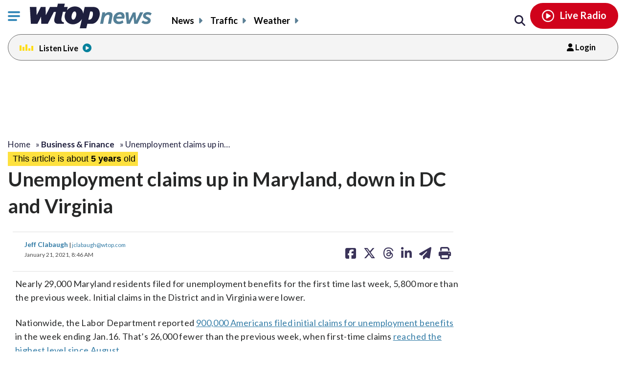

--- FILE ---
content_type: text/css
request_url: https://wtop.com/wp-content/themes/wtop-new/style.css?ver=1767902546
body_size: 36373
content:
@charset "UTF-8";a,abbr,acronym,address,applet,article,aside,audio,b,big,blockquote,body,button,canvas,caption,center,cite,code,dd,del,details,dfn,div,dl,dt,em,embed,fieldset,figcaption,figure,footer,form,h1,h2,h3,h4,h5,h6,header,hgroup,html,i,iframe,img,input,ins,kbd,label,legend,li,mark,menu,nav,object,ol,output,p,pre,q,ruby,s,samp,section,small,span,strike,strong,summary,table,tbody,td,textarea,tfoot,th,thead,time,tr,tt,u,ul,var,video{margin:0;padding:0;border:0;font-size:100%;font:inherit;vertical-align:baseline}button{background:0 0;border:none}article,aside,details,figcaption,figure,footer,header,hgroup,menu,nav,section{display:block}body{line-height:1}ol,ul{list-style:none}blockquote,q{quotes:none}blockquote:after,blockquote:before,q:after,q:before{content:"";content:none}table{border-collapse:collapse;border-spacing:0}.slick-slider{position:relative;display:block;box-sizing:border-box;-webkit-touch-callout:none;-webkit-user-select:none;-khtml-user-select:none;-moz-user-select:none;-ms-user-select:none;user-select:none;-ms-touch-action:pan-y;touch-action:pan-y;-webkit-tap-highlight-color:transparent}.slick-list{position:relative;overflow:hidden;display:block;margin:0;padding:0}.slick-list:focus{outline:0}.slick-list.dragging{cursor:pointer;cursor:hand}.slick-slider .slick-list,.slick-slider .slick-track{-webkit-transform:translate3d(0,0,0);-moz-transform:translate3d(0,0,0);-ms-transform:translate3d(0,0,0);-o-transform:translate3d(0,0,0);transform:translate3d(0,0,0)}.slick-track{position:relative;left:0;top:0;display:block;margin-left:auto;margin-right:auto}.slick-track:after,.slick-track:before{content:"";display:table}.slick-track:after{clear:both}.slick-loading .slick-track{visibility:hidden}.slick-slide{float:left;height:100%;min-height:1px;display:none}[dir=rtl] .slick-slide{float:right}.slick-slide img{display:block}.slick-slide.slick-loading img{display:none}.slick-slide.dragging img{pointer-events:none}.slick-initialized .slick-slide{display:block}.slick-loading .slick-slide{visibility:hidden}.slick-vertical .slick-slide{display:block;height:auto;border:1px solid transparent}.slick-arrow.slick-hidden{display:none}body.compensate-for-scrollbar{overflow:hidden}.fancybox-active{height:auto}.fancybox-is-hidden{left:-9999px;margin:0;position:absolute!important;top:-9999px;visibility:hidden}.fancybox-container{-webkit-backface-visibility:hidden;backface-visibility:hidden;font-family:-apple-system,BlinkMacSystemFont,Segoe UI,Roboto,Helvetica Neue,Arial,sans-serif;height:100%;left:0;position:fixed;-webkit-tap-highlight-color:transparent;top:0;-webkit-transform:translateZ(0);transform:translateZ(0);width:100%;z-index:99992}.fancybox-container *{box-sizing:border-box}.fancybox-bg,.fancybox-inner,.fancybox-outer,.fancybox-stage{bottom:0;left:0;position:absolute;right:0;top:0}.fancybox-outer{-webkit-overflow-scrolling:touch;overflow-y:auto}.fancybox-bg{background:#1e1e1e;opacity:0;transition-duration:inherit;transition-property:opacity;transition-timing-function:cubic-bezier(.47,0,.74,.71)}.fancybox-is-open .fancybox-bg{opacity:.87;transition-timing-function:cubic-bezier(.22,.61,.36,1)}.fancybox-caption,.fancybox-infobar,.fancybox-navigation .fancybox-button,.fancybox-toolbar{direction:ltr;opacity:0;position:absolute;transition:opacity .25s,visibility 0s linear .25s;visibility:hidden;z-index:99997}.fancybox-show-caption .fancybox-caption,.fancybox-show-infobar .fancybox-infobar,.fancybox-show-nav .fancybox-navigation .fancybox-button,.fancybox-show-toolbar .fancybox-toolbar{opacity:1;transition:opacity .25s,visibility 0s;visibility:visible}.fancybox-infobar{color:#ccc;font-size:13px;-webkit-font-smoothing:subpixel-antialiased;height:44px;left:0;line-height:44px;min-width:44px;mix-blend-mode:difference;padding:0 10px;pointer-events:none;text-align:center;top:0;-webkit-touch-callout:none;-webkit-user-select:none;-moz-user-select:none;-ms-user-select:none;user-select:none}.fancybox-toolbar{right:0;top:0}.fancybox-stage{direction:ltr;overflow:visible;-webkit-transform:translateZ(0);z-index:99994}.fancybox-is-open .fancybox-stage{overflow:hidden}.fancybox-slide{-webkit-backface-visibility:hidden;backface-visibility:hidden;display:none;height:100%;left:0;outline:0;overflow:auto;-webkit-overflow-scrolling:touch;padding:44px;position:absolute;text-align:center;top:0;transition-property:opacity,-webkit-transform;transition-property:transform,opacity;transition-property:transform,opacity,-webkit-transform;white-space:normal;width:100%;z-index:99994}.fancybox-slide:before{content:"";display:inline-block;height:100%;margin-right:-.25em;vertical-align:middle;width:0}.fancybox-is-sliding .fancybox-slide,.fancybox-slide--current,.fancybox-slide--next,.fancybox-slide--previous{display:block}.fancybox-slide--next{z-index:99995}.fancybox-slide--image{overflow:visible;padding:44px 0}.fancybox-slide--image:before{display:none}.fancybox-slide--html{padding:6px 6px 0}.fancybox-slide--iframe{padding:44px 44px 0}.fancybox-content{background:#fff;display:inline-block;margin:0 0 6px;max-width:100%;overflow:auto;padding:0;padding:24px;position:relative;text-align:left;vertical-align:middle}.fancybox-slide--image .fancybox-content{-webkit-animation-timing-function:cubic-bezier(.5,0,.14,1);animation-timing-function:cubic-bezier(.5,0,.14,1);-webkit-backface-visibility:hidden;backface-visibility:hidden;background:0 0;background-repeat:no-repeat;background-size:100% 100%;left:0;margin:0;max-width:none;overflow:visible;padding:0;position:absolute;top:0;-webkit-transform-origin:top left;transform-origin:top left;transition-property:opacity,-webkit-transform;transition-property:transform,opacity;transition-property:transform,opacity,-webkit-transform;-webkit-user-select:none;-moz-user-select:none;-ms-user-select:none;user-select:none;z-index:99995}.fancybox-can-zoomOut .fancybox-content{cursor:zoom-out}.fancybox-can-zoomIn .fancybox-content{cursor:zoom-in}.fancybox-can-drag .fancybox-content{cursor:-webkit-grab;cursor:grab}.fancybox-is-dragging .fancybox-content{cursor:-webkit-grabbing;cursor:grabbing}.fancybox-container [data-selectable=true]{cursor:text}.fancybox-image,.fancybox-spaceball{background:0 0;border:0;height:100%;left:0;margin:0;max-height:none;max-width:none;padding:0;position:absolute;top:0;-webkit-user-select:none;-moz-user-select:none;-ms-user-select:none;user-select:none;width:100%}.fancybox-spaceball{z-index:1}.fancybox-slide--html .fancybox-content{margin-bottom:6px}.fancybox-slide--iframe .fancybox-content,.fancybox-slide--map .fancybox-content,.fancybox-slide--video .fancybox-content{height:100%;margin:0;overflow:visible;padding:0;width:100%}.fancybox-slide--video .fancybox-content{background:#000}.fancybox-slide--map .fancybox-content{background:#e5e3df}.fancybox-slide--iframe .fancybox-content{background:#fff;height:calc(100% - 44px);margin-bottom:44px}.fancybox-iframe,.fancybox-video{background:0 0;border:0;height:100%;margin:0;overflow:hidden;padding:0;width:100%}.fancybox-iframe{vertical-align:top}.fancybox-error{background:#fff;cursor:default;max-width:400px;padding:40px;width:100%}.fancybox-error p{color:#444;font-size:16px;line-height:20px;margin:0;padding:0}.fancybox-button{background:rgba(30,30,30,.6);border:0;border-radius:0;cursor:pointer;display:inline-block;height:44px;margin:0;outline:0;padding:10px;transition:color .2s;vertical-align:top;width:44px}.fancybox-button,.fancybox-button:link,.fancybox-button:visited{color:#ccc}.fancybox-button:focus,.fancybox-button:hover{color:#fff}.fancybox-button.disabled,.fancybox-button.disabled:hover,.fancybox-button[disabled],.fancybox-button[disabled]:hover{color:#888;cursor:default}.fancybox-button svg{display:block;overflow:visible;position:relative;shape-rendering:geometricPrecision}.fancybox-button svg path{fill:transparent;stroke:currentColor;stroke-linejoin:round;stroke-width:3}.fancybox-button--pause svg path:nth-child(1),.fancybox-button--play svg path:nth-child(2){display:none}.fancybox-button--play svg path,.fancybox-button--share svg path,.fancybox-button--thumbs svg path{fill:currentColor}.fancybox-button--share svg path{stroke-width:1}.fancybox-navigation .fancybox-button{height:38px;opacity:0;padding:6px;position:absolute;top:50%;width:38px}.fancybox-show-nav .fancybox-navigation .fancybox-button{transition:opacity .25s,visibility 0s,color .25s}.fancybox-navigation .fancybox-button:after{content:"";left:-25px;padding:50px;position:absolute;top:-25px}.fancybox-navigation .fancybox-button--arrow_left{left:6px}.fancybox-navigation .fancybox-button--arrow_right{right:6px}.fancybox-close-small{background:0 0;border:0;border-radius:0;color:#555;cursor:pointer;height:44px;margin:0;padding:6px;position:absolute;right:0;top:0;width:44px;z-index:10}.fancybox-close-small svg{fill:transparent;opacity:.8;stroke:currentColor;stroke-width:1.5;transition:stroke .1s}.fancybox-close-small:focus{outline:0}.fancybox-close-small:hover svg{opacity:1}.fancybox-slide--iframe .fancybox-close-small,.fancybox-slide--image .fancybox-close-small,.fancybox-slide--video .fancybox-close-small{color:#ccc;padding:5px;right:-12px;top:-44px}.fancybox-slide--iframe .fancybox-close-small:hover svg,.fancybox-slide--image .fancybox-close-small:hover svg,.fancybox-slide--video .fancybox-close-small:hover svg{background:0 0;color:#fff}.fancybox-is-scaling .fancybox-close-small,.fancybox-is-zoomable.fancybox-can-drag .fancybox-close-small{display:none}.fancybox-caption{bottom:0;color:#fff;font-size:14px;font-weight:400;left:0;line-height:1.5;padding:25px 44px;right:0}.fancybox-caption:before{background-image:url([data-uri]);background-repeat:repeat-x;background-size:contain;bottom:0;content:"";display:block;left:0;pointer-events:none;position:absolute;right:0;top:-25px;z-index:-1}.fancybox-caption:after{border-bottom:1px solid hsla(0,0%,100%,.3);content:"";display:block;left:44px;position:absolute;right:44px;top:0}.fancybox-caption a,.fancybox-caption a:link,.fancybox-caption a:visited{color:#ccc;text-decoration:none}.fancybox-caption a:hover{color:#fff;text-decoration:underline}.fancybox-loading{-webkit-animation:a .8s infinite linear;animation:a .8s infinite linear;background:0 0;border:6px solid hsla(0,0%,39%,.5);border-radius:100%;border-top-color:#fff;height:60px;left:50%;margin:-30px 0 0 -30px;opacity:.6;padding:0;position:absolute;top:50%;width:60px;z-index:99999}@-webkit-keyframes a{0%{-webkit-transform:rotate(0);transform:rotate(0)}to{-webkit-transform:rotate(359deg);transform:rotate(359deg)}}@keyframes a{0%{-webkit-transform:rotate(0);transform:rotate(0)}to{-webkit-transform:rotate(359deg);transform:rotate(359deg)}}.fancybox-animated{transition-timing-function:cubic-bezier(0,0,.25,1)}.fancybox-fx-slide.fancybox-slide--previous{opacity:0;-webkit-transform:translate3d(-100%,0,0);transform:translate3d(-100%,0,0)}.fancybox-fx-slide.fancybox-slide--next{opacity:0;-webkit-transform:translate3d(100%,0,0);transform:translate3d(100%,0,0)}.fancybox-fx-slide.fancybox-slide--current{opacity:1;-webkit-transform:translateZ(0);transform:translateZ(0)}.fancybox-fx-fade.fancybox-slide--next,.fancybox-fx-fade.fancybox-slide--previous{opacity:0;transition-timing-function:cubic-bezier(.19,1,.22,1)}.fancybox-fx-fade.fancybox-slide--current{opacity:1}.fancybox-fx-zoom-in-out.fancybox-slide--previous{opacity:0;-webkit-transform:scale3d(1.5,1.5,1.5);transform:scale3d(1.5,1.5,1.5)}.fancybox-fx-zoom-in-out.fancybox-slide--next{opacity:0;-webkit-transform:scale3d(.5,.5,.5);transform:scale3d(.5,.5,.5)}.fancybox-fx-zoom-in-out.fancybox-slide--current{opacity:1;-webkit-transform:scaleX(1);transform:scaleX(1)}.fancybox-fx-rotate.fancybox-slide--previous{opacity:0;-webkit-transform:rotate(-1turn);transform:rotate(-1turn)}.fancybox-fx-rotate.fancybox-slide--next{opacity:0;-webkit-transform:rotate(1turn);transform:rotate(1turn)}.fancybox-fx-rotate.fancybox-slide--current{opacity:1;-webkit-transform:rotate(0);transform:rotate(0)}.fancybox-fx-circular.fancybox-slide--previous{opacity:0;-webkit-transform:scale3d(0,0,0) translate3d(-100%,0,0);transform:scale3d(0,0,0) translate3d(-100%,0,0)}.fancybox-fx-circular.fancybox-slide--next{opacity:0;-webkit-transform:scale3d(0,0,0) translate3d(100%,0,0);transform:scale3d(0,0,0) translate3d(100%,0,0)}.fancybox-fx-circular.fancybox-slide--current{opacity:1;-webkit-transform:scaleX(1) translateZ(0);transform:scaleX(1) translateZ(0)}.fancybox-fx-tube.fancybox-slide--previous{-webkit-transform:translate3d(-100%,0,0) scale(.1) skew(-10deg);transform:translate3d(-100%,0,0) scale(.1) skew(-10deg)}.fancybox-fx-tube.fancybox-slide--next{-webkit-transform:translate3d(100%,0,0) scale(.1) skew(10deg);transform:translate3d(100%,0,0) scale(.1) skew(10deg)}.fancybox-fx-tube.fancybox-slide--current{-webkit-transform:translateZ(0) scale(1);transform:translateZ(0) scale(1)}.fancybox-share{background:#f4f4f4;border-radius:3px;max-width:90%;padding:30px;text-align:center}.fancybox-share h1{color:#222;font-size:35px;font-weight:700;margin:0 0 20px}.fancybox-share p{margin:0;padding:0}.fancybox-share__button{border:0;border-radius:3px;display:inline-block;font-size:14px;font-weight:700;line-height:40px;margin:0 5px 10px;min-width:130px;padding:0 15px;text-decoration:none;transition:all .2s;-webkit-user-select:none;-moz-user-select:none;-ms-user-select:none;user-select:none;white-space:nowrap}.fancybox-share__button:link,.fancybox-share__button:visited{color:#fff}.fancybox-share__button:hover{text-decoration:none}.fancybox-share__button--fb{background:#3b5998}.fancybox-share__button--fb:hover{background:#344e86}.fancybox-share__button--pt{background:#bd081d}.fancybox-share__button--pt:hover{background:#aa0719}.fancybox-share__button--tw{background:#1da1f2}.fancybox-share__button--tw:hover{background:#0d95e8}.fancybox-share__button svg{height:25px;margin-right:7px;position:relative;top:-1px;vertical-align:middle;width:25px}.fancybox-share__button svg path{fill:#fff}.fancybox-share__input{background:0 0;border:0;border-bottom:1px solid #d7d7d7;border-radius:0;color:#5d5b5b;font-size:14px;margin:10px 0 0;outline:0;padding:10px 15px;width:100%}.fancybox-thumbs{background:#fff;bottom:0;display:none;margin:0;-webkit-overflow-scrolling:touch;-ms-overflow-style:-ms-autohiding-scrollbar;padding:2px 2px 4px;position:absolute;right:0;-webkit-tap-highlight-color:transparent;top:0;width:212px;z-index:99995}.fancybox-thumbs-x{overflow-x:auto;overflow-y:hidden}.fancybox-show-thumbs .fancybox-thumbs{display:block}.fancybox-show-thumbs .fancybox-inner{right:212px}.fancybox-thumbs>ul{font-size:0;height:100%;list-style:none;margin:0;overflow-x:hidden;overflow-y:auto;padding:0;position:absolute;position:relative;white-space:nowrap;width:100%}.fancybox-thumbs-x>ul{overflow:hidden}.fancybox-thumbs-y>ul::-webkit-scrollbar{width:7px}.fancybox-thumbs-y>ul::-webkit-scrollbar-track{background:#fff;border-radius:10px;box-shadow:inset 0 0 6px rgba(0,0,0,.3)}.fancybox-thumbs-y>ul::-webkit-scrollbar-thumb{background:#2a2a2a;border-radius:10px}.fancybox-thumbs>ul>li{-webkit-backface-visibility:hidden;backface-visibility:hidden;cursor:pointer;float:left;height:75px;margin:2px;max-height:calc(100% - 8px);max-width:calc(50% - 4px);outline:0;overflow:hidden;padding:0;position:relative;-webkit-tap-highlight-color:transparent;width:100px}.fancybox-thumbs-loading{background:rgba(0,0,0,.1)}.fancybox-thumbs>ul>li{background-position:50%;background-repeat:no-repeat;background-size:cover}.fancybox-thumbs>ul>li:before{border:4px solid #4ea7f9;bottom:0;content:"";left:0;opacity:0;position:absolute;right:0;top:0;transition:all .2s cubic-bezier(.25,.46,.45,.94);z-index:99991}.fancybox-thumbs .fancybox-thumbs-active:before{opacity:1}@media (max-width:800px){.fancybox-thumbs{width:110px}.fancybox-show-thumbs .fancybox-inner{right:110px}.fancybox-thumbs>ul>li{max-width:calc(100% - 10px)}}.alignnone{margin:5px 20px 20px 0}.aligncenter,div.aligncenter{display:block;margin:5px auto 5px auto}.alignright{float:right;margin:5px 0 20px 20px}.alignleft{float:left;margin:5px 20px 20px 0}.aligncenter{display:block;margin:5px auto 5px auto}a img.alignright{float:right;margin:5px 0 20px 20px}a img.alignnone{margin:5px 20px 20px 0}a img.alignleft{float:left;margin:5px 20px 20px 0}a img.aligncenter{display:block;margin-left:auto;margin-right:auto}.wp-caption{background:#fff;border:1px solid #f0f0f0;max-width:96%;padding:5px 3px 10px;text-align:center}.wp-caption.alignnone{margin:5px 20px 20px 0}.wp-caption.alignleft{margin:5px 20px 20px 0}.wp-caption.alignright{margin:5px 0 20px 20px}.wp-caption img{border:0 none;height:auto;margin:0;max-width:98.5%;padding:0;width:auto}.wp-caption p.wp-caption-text{font-size:11px;line-height:17px;margin:0;padding:0 4px 5px}blockquote{background:#f9f9f9;border-left:10px solid #ccc;margin:15px 10px;padding:20px 10px;quotes:"“" "”" "‘" "’"}blockquote:before{color:#ccc;content:open-quote;font-size:40px;line-height:1;margin-right:2.5px;vertical-align:-4px}blockquote p{display:inline}.jspContainer{overflow:hidden;position:relative}.jspPane{position:absolute}.jspVerticalBar{background:red;height:100%;position:absolute;right:0;top:0;width:16px}.jspHorizontalBar{background:red;bottom:0;height:16px;left:0;position:absolute;width:100%}.jspCap{display:none}.jspHorizontalBar .jspCap{float:left}.jspTrack{background:#dde;position:relative}.jspDrag{background:#bbd;cursor:pointer;left:0;position:relative;top:0}.jspHorizontalBar .jspDrag,.jspHorizontalBar .jspTrack{float:left;height:100%}.jspArrow{background:#50506d;cursor:pointer;direction:ltr;display:block;margin:0;padding:0;text-indent:-20000px}.jspDisabled{background:#80808d;cursor:default}.jspVerticalBar .jspArrow{height:16px}.jspHorizontalBar .jspArrow{float:left;height:100%;width:16px}.jspVerticalBar .jspArrow:focus{border:1px solid red;outline:0}.jspCorner{background:#eeeef4;float:left;height:100%}* html .jspCorner{margin:0 -3px 0 0}@font-face{font-family:Lato;font-style:italic;font-weight:100;font-display:swap;src:url(css/fonts/Lato/italic-100.woff2) format("woff2");unicode-range:U+0000-00FF,U+0131,U+0152-0153,U+02BB-02BC,U+02C6,U+02DA,U+02DC,U+0304,U+0308,U+0329,U+2000-206F,U+2074,U+20AC,U+2122,U+2191,U+2193,U+2212,U+2215,U+FEFF,U+FFFD}@font-face{font-family:Lato;font-style:italic;font-weight:300;font-display:swap;src:url(css/fonts/Lato/italic-300.woff2) format("woff2");unicode-range:U+0000-00FF,U+0131,U+0152-0153,U+02BB-02BC,U+02C6,U+02DA,U+02DC,U+0304,U+0308,U+0329,U+2000-206F,U+2074,U+20AC,U+2122,U+2191,U+2193,U+2212,U+2215,U+FEFF,U+FFFD}@font-face{font-family:Lato;font-style:italic;font-weight:400;font-display:swap;src:url(css/fonts/Lato/italic-400.woff2) format("woff2");unicode-range:U+0000-00FF,U+0131,U+0152-0153,U+02BB-02BC,U+02C6,U+02DA,U+02DC,U+0304,U+0308,U+0329,U+2000-206F,U+2074,U+20AC,U+2122,U+2191,U+2193,U+2212,U+2215,U+FEFF,U+FFFD}@font-face{font-family:Lato;font-style:italic;font-weight:700;font-display:swap;src:url(css/fonts/Lato/italic-700.woff2) format("woff2");unicode-range:U+0000-00FF,U+0131,U+0152-0153,U+02BB-02BC,U+02C6,U+02DA,U+02DC,U+0304,U+0308,U+0329,U+2000-206F,U+2074,U+20AC,U+2122,U+2191,U+2193,U+2212,U+2215,U+FEFF,U+FFFD}@font-face{font-family:Lato;font-style:italic;font-weight:900;font-display:swap;src:url(css/fonts/Lato/italic-900.woff2) format("woff2");unicode-range:U+0000-00FF,U+0131,U+0152-0153,U+02BB-02BC,U+02C6,U+02DA,U+02DC,U+0304,U+0308,U+0329,U+2000-206F,U+2074,U+20AC,U+2122,U+2191,U+2193,U+2212,U+2215,U+FEFF,U+FFFD}@font-face{font-family:Lato;font-style:normal;font-weight:300;font-display:swap;src:url(css/fonts/Lato/normal-300.woff2) format("woff2");unicode-range:U+0000-00FF,U+0131,U+0152-0153,U+02BB-02BC,U+02C6,U+02DA,U+02DC,U+0304,U+0308,U+0329,U+2000-206F,U+2074,U+20AC,U+2122,U+2191,U+2193,U+2212,U+2215,U+FEFF,U+FFFD}@font-face{font-family:Lato;font-style:normal;font-weight:400;font-display:swap;src:url(css/fonts/Lato/normal-400.woff2) format("woff2");unicode-range:U+0000-00FF,U+0131,U+0152-0153,U+02BB-02BC,U+02C6,U+02DA,U+02DC,U+0304,U+0308,U+0329,U+2000-206F,U+2074,U+20AC,U+2122,U+2191,U+2193,U+2212,U+2215,U+FEFF,U+FFFD}@font-face{font-family:Lato;font-style:normal;font-weight:700;font-display:swap;src:url(css/fonts/Lato/normal-700.woff2) format("woff2");unicode-range:U+0000-00FF,U+0131,U+0152-0153,U+02BB-02BC,U+02C6,U+02DA,U+02DC,U+0304,U+0308,U+0329,U+2000-206F,U+2074,U+20AC,U+2122,U+2191,U+2193,U+2212,U+2215,U+FEFF,U+FFFD}@font-face{font-family:Lato;font-style:normal;font-weight:900;font-display:swap;src:url(css/fonts/Lato/normal-900.woff2) format("woff2");unicode-range:U+0000-00FF,U+0131,U+0152-0153,U+02BB-02BC,U+02C6,U+02DA,U+02DC,U+0304,U+0308,U+0329,U+2000-206F,U+2074,U+20AC,U+2122,U+2191,U+2193,U+2212,U+2215,U+FEFF,U+FFFD}.btn,.btn--purple,.gform_wrapper .gform_footer input.button,.gform_wrapper .gform_footer input[type=submit],.gform_wrapper .gform_page_footer input.button,.gform_wrapper .gform_page_footer input[type=submit],.weather__temperature-toggle,input[type=submit]{display:inline-block;vertical-align:top;padding:8px;min-width:120px;box-sizing:border-box;text-align:center;margin:0;outline:0;-moz-appearance:none;-webkit-appearance:none;cursor:pointer;background-color:#d0021b;color:#fff;font-size:14px;line-height:1.3;font-weight:600;font-style:normal;border-radius:36px;transition:all .3s ease}.btn--purple:focus,.btn--purple:hover,.btn:focus,.btn:hover,.gform_wrapper .gform_footer input.button:focus,.gform_wrapper .gform_footer input.button:hover,.gform_wrapper .gform_footer input[type=submit]:focus,.gform_wrapper .gform_footer input[type=submit]:hover,.gform_wrapper .gform_page_footer input.button:focus,.gform_wrapper .gform_page_footer input.button:hover,.gform_wrapper .gform_page_footer input[type=submit]:focus,.gform_wrapper .gform_page_footer input[type=submit]:hover,.weather__temperature-toggle:focus,.weather__temperature-toggle:hover,input[type=submit]:focus,input[type=submit]:hover{background-color:rgb(157.4857142857,1.5142857143,20.4428571429)}.btn--purple:active,.btn:active,.gform_wrapper .gform_footer input.button:active,.gform_wrapper .gform_footer input[type=submit]:active,.gform_wrapper .gform_page_footer input.button:active,.gform_wrapper .gform_page_footer input[type=submit]:active,.weather__temperature-toggle:active,input[type=submit]:active{background-color:rgb(157.4857142857,1.5142857143,20.4428571429);box-shadow:inset 1px 3px 2px rgba(0,0,0,.3)}.btn--secondary.btn--purple,.btn--secondary.weather__temperature-toggle,.btn.btn--secondary,.gform_wrapper .gform_footer input.btn--secondary.button,.gform_wrapper .gform_footer input.btn--secondary[type=submit],.gform_wrapper .gform_page_footer input.btn--secondary.button,.gform_wrapper .gform_page_footer input.btn--secondary[type=submit],input.btn--secondary[type=submit]{background-color:#fff;color:#272828}.btn--secondary.btn--purple:focus,.btn--secondary.btn--purple:hover,.btn--secondary.weather__temperature-toggle:focus,.btn--secondary.weather__temperature-toggle:hover,.btn.btn--secondary:focus,.btn.btn--secondary:hover,.gform_wrapper .gform_footer input.btn--secondary.button:focus,.gform_wrapper .gform_footer input.btn--secondary.button:hover,.gform_wrapper .gform_page_footer input.btn--secondary.button:focus,.gform_wrapper .gform_page_footer input.btn--secondary.button:hover,input.btn--secondary[type=submit]:focus,input.btn--secondary[type=submit]:hover{background-color:#00aeef}.btn--success.btn--purple,.btn--success.weather__temperature-toggle,.btn.btn--success,.gform_wrapper .gform_footer input.btn--success.button,.gform_wrapper .gform_footer input.btn--success[type=submit],.gform_wrapper .gform_page_footer input.btn--success.button,.gform_wrapper .gform_page_footer input.btn--success[type=submit],input.btn--success[type=submit]{background-color:#4caf50;color:#fff}.btn--success.btn--purple:focus,.btn--success.btn--purple:hover,.btn--success.btn--purple:visited,.btn--success.weather__temperature-toggle:focus,.btn--success.weather__temperature-toggle:hover,.btn--success.weather__temperature-toggle:visited,.btn.btn--success:focus,.btn.btn--success:hover,.btn.btn--success:visited,.gform_wrapper .gform_footer input.btn--success.button:focus,.gform_wrapper .gform_footer input.btn--success.button:hover,.gform_wrapper .gform_footer input.btn--success.button:visited,.gform_wrapper .gform_page_footer input.btn--success.button:focus,.gform_wrapper .gform_page_footer input.btn--success.button:hover,.gform_wrapper .gform_page_footer input.btn--success.button:visited,input.btn--success[type=submit]:focus,input.btn--success[type=submit]:hover,input.btn--success[type=submit]:visited{background-color:#388e3c;color:#fff}.btn--main.btn--purple,.btn--main.weather__temperature-toggle,.btn.btn--main,.gform_wrapper .gform_footer input.btn--main.button,.gform_wrapper .gform_footer input.btn--main[type=submit],.gform_wrapper .gform_page_footer input.btn--main.button,.gform_wrapper .gform_page_footer input.btn--main[type=submit],input.btn--main[type=submit]{background-color:#20203e;color:#fff}.btn--maina.btn--purple:focus,.btn--maina.btn--purple:hover,.btn--maina.btn--purple:visited,.btn--maina.weather__temperature-toggle:focus,.btn--maina.weather__temperature-toggle:hover,.btn--maina.weather__temperature-toggle:visited,.btn.btn--maina:focus,.btn.btn--maina:hover,.btn.btn--maina:visited,.gform_wrapper .gform_footer input.btn--maina.button:focus,.gform_wrapper .gform_footer input.btn--maina.button:hover,.gform_wrapper .gform_footer input.btn--maina.button:visited,.gform_wrapper .gform_page_footer input.btn--maina.button:focus,.gform_wrapper .gform_page_footer input.btn--maina.button:hover,.gform_wrapper .gform_page_footer input.btn--maina.button:visited,input.btn--maina[type=submit]:focus,input.btn--maina[type=submit]:hover,input.btn--maina[type=submit]:visited{background-color:#00aeef;color:#fff!important}.btn--right.btn--purple,.btn--right.weather__temperature-toggle,.btn.btn--right,.gform_wrapper .gform_footer input.btn--right.button,.gform_wrapper .gform_footer input.btn--right[type=submit],.gform_wrapper .gform_page_footer input.btn--right.button,.gform_wrapper .gform_page_footer input.btn--right[type=submit],input.btn--right[type=submit]{float:right}.btn--purple,.gform_wrapper .gform_footer input.button,.gform_wrapper .gform_footer input[type=submit],.gform_wrapper .gform_page_footer input.button,.gform_wrapper .gform_page_footer input[type=submit],input[type=submit]{background:linear-gradient(to bottom,#3a3359,#231e3e)}.dialog_confirm{position:fixed;top:0;left:0;width:100%;height:100%;background:rgba(0,0,0,.6);padding:10px;box-sizing:border-box;opacity:0;animation-name:dialog_confirm---open;animation-duration:.2s;animation-fill-mode:forwards;display:flex;align-items:center;justify-content:center;z-index:1000}.dialog_confirm--close{animation-name:dialog_confirm---close}.dialog_confirm__window{width:100%;max-width:600px;background:#fff;font-size:14px;font-family:"Noto Sans",sans-serif;border-radius:5px;overflow:hidden;box-shadow:0 0 10px rgba(0,0,0,.3);opacity:0;transform:scale(.75);animation-name:dialog_confirm__window---open;animation-duration:.2s;animation-fill-mode:forwards;animation-delay:.2s}.dialog_confirm__buttons,.dialog_confirm__content,.dialog_confirm__titlebar{padding:1.25em}.dialog_confirm__titlebar{background:#222;color:#fff;display:flex;align-items:center;justify-content:space-between}.dialog_confirm__title{font-weight:700;font-size:1.1em}.dialog_confirm__close{background:0 0;outline:0;border:none;transform:scale(2.5);color:#fff;transition:color .15s}.dialog_confirm__close:hover{color:red;cursor:pointer}.dialog_confirm__content{line-height:1.8em}.dialog_confirm__buttons{background:#eee;display:flex;justify-content:flex-end}.dialog_confirm__button{padding:.4em .8em;border:2px solid #009879;border-radius:5px;background:#fff;color:#009879;font-weight:700;font-size:1.1em;font-family:"Noto Sans",sans-serif;margin-left:.6em;cursor:pointer;outline:0}.dialog_confirm__button--fill{background:#009879;color:#fff}.dialog_confirm__button:focus{box-shadow:0 0 3px rgba(0,0,0,.5)}@keyframes dialog_confirm---open{from{opacity:0}to{opacity:1}}@keyframes dialog_confirm---close{from{opacity:1}to{opacity:0}}@keyframes dialog_confirm__window---open{to{opacity:1;transform:scale(1)}}input[type=email],input[type=text],select,textarea{border:1px solid #ccc;font-size:14px;padding:5px 10px;width:100%}.gform_body .column,.gform_body .columns,form .column,form .columns{margin-bottom:15px}.gform_body fieldset .column,.gform_body fieldset .columns,form fieldset .column,form fieldset .columns{margin-bottom:0}label{display:block;font-size:16px;font-weight:600;line-height:1.2;margin:0 0 5px}.searchForm{position:relative;margin-bottom:24px}input.searchForm__input{display:block;width:100%;padding:16px 16px 16px 58px;background:#f1f1f1 url(images/icon-search-dark.png) left 16px center no-repeat;background-size:24px auto;border:1px solid #ccc;font-size:14px}@media screen and (max-width:768px){input.searchForm__input{padding:10px 16px 10px 58px}}.searchForm__findMe{position:absolute;right:0;top:0;height:100%;display:block;padding:0 40px 0 0;margin:0;background:transparent url(images/icon-location-arrow.png) right 8px center no-repeat;background-size:20px auto;color:#3f3f3f;box-sizing:border-box;text-align:center;outline:0;-moz-appearance:none;-webkit-appearance:none;cursor:pointer;font-size:18px;line-height:1;font-weight:400;font-style:normal;border-radius:0;transition:all .3s ease}input[type=search]::-webkit-search-cancel-button{-webkit-appearance:none;height:24px;width:24px;display:block;background-image:url([data-uri]);background-repeat:no-repeat;background-size:20px;background-position:center}.section__title{margin-bottom:12px;font-size:18px;line-height:1.7778;color:#3a3359;font-weight:600}.section__title a{color:#3a3359}a{text-decoration:none}a:hover{text-decoration:none}b,strong{font-weight:700}em{font-style:italic}.fa-icon{display:none;font-style:normal;font-variant:normal;text-rendering:auto;-webkit-font-smoothing:antialiased;font-family:"Font Awesome 5 Free"}.author-bio__header,.entry-content,.full_weather_report,.lottery-result__results,.team-member__member-details{padding:0 10px;box-sizing:border-box;font-size:18px;line-height:1.611;letter-spacing:.4px;color:#272828}.blog.author-bio__header,.blog.lottery-result__results,.blog.team-member__member-details,.entry-content.blog,.full_weather_report.blog{max-width:100%}@media screen and (min-width:900px){.author-bio__header,.entry-content,.full_weather_report,.lottery-result__results,.team-member__member-details{padding-right:2rem;padding-left:1.5rem}}@media (max-width:767px){.author-bio__header,.entry-content,.full_weather_report,.lottery-result__results,.team-member__member-details{margin:0 auto}}.author-bio__header :first-child,.entry-content :first-child,.full_weather_report :first-child,.lottery-result__results :first-child,.team-member__member-details :first-child{margin-top:0}.author-bio__header a,.entry-content a,.full_weather_report a,.lottery-result__results a,.team-member__member-details a{text-decoration:underline;color:#357da7;-webkit-tap-highlight-color:transparent;transition:color .3s ease}.author-bio__header a:hover,.entry-content a:hover,.full_weather_report a:hover,.lottery-result__results a:hover,.team-member__member-details a:hover{text-decoration:underline}.author-bio__header blockquote,.author-bio__header div.paragraph-with-figure,.author-bio__header figure,.author-bio__header ol,.author-bio__header p,.author-bio__header table,.author-bio__header ul:not(.share-bar__list),.entry-content blockquote,.entry-content div.paragraph-with-figure,.entry-content figure,.entry-content ol,.entry-content p,.entry-content table,.entry-content ul:not(.share-bar__list),.full_weather_report blockquote,.full_weather_report div.paragraph-with-figure,.full_weather_report figure,.full_weather_report ol,.full_weather_report p,.full_weather_report table,.full_weather_report ul:not(.share-bar__list),.lottery-result__results blockquote,.lottery-result__results div.paragraph-with-figure,.lottery-result__results figure,.lottery-result__results ol,.lottery-result__results p,.lottery-result__results table,.lottery-result__results ul:not(.share-bar__list),.team-member__member-details blockquote,.team-member__member-details div.paragraph-with-figure,.team-member__member-details figure,.team-member__member-details ol,.team-member__member-details p,.team-member__member-details table,.team-member__member-details ul:not(.share-bar__list){margin-bottom:24px}.author-bio__header ol:not(.share-bar__list),.author-bio__header ul:not(.share-bar__list),.entry-content ol:not(.share-bar__list),.entry-content ul:not(.share-bar__list),.full_weather_report ol:not(.share-bar__list),.full_weather_report ul:not(.share-bar__list),.lottery-result__results ol:not(.share-bar__list),.lottery-result__results ul:not(.share-bar__list),.team-member__member-details ol:not(.share-bar__list),.team-member__member-details ul:not(.share-bar__list){padding-left:32px}.author-bio__header ol:not(.share-bar__list).wp-block-gallery,.author-bio__header ul:not(.share-bar__list).wp-block-gallery,.entry-content ol:not(.share-bar__list).wp-block-gallery,.entry-content ul:not(.share-bar__list).wp-block-gallery,.full_weather_report ol:not(.share-bar__list).wp-block-gallery,.full_weather_report ul:not(.share-bar__list).wp-block-gallery,.lottery-result__results ol:not(.share-bar__list).wp-block-gallery,.lottery-result__results ul:not(.share-bar__list).wp-block-gallery,.team-member__member-details ol:not(.share-bar__list).wp-block-gallery,.team-member__member-details ul:not(.share-bar__list).wp-block-gallery{padding-left:0}.author-bio__header ol:not(.share-bar__list) li,.author-bio__header ul:not(.share-bar__list) li,.entry-content ol:not(.share-bar__list) li,.entry-content ul:not(.share-bar__list) li,.full_weather_report ol:not(.share-bar__list) li,.full_weather_report ul:not(.share-bar__list) li,.lottery-result__results ol:not(.share-bar__list) li,.lottery-result__results ul:not(.share-bar__list) li,.team-member__member-details ol:not(.share-bar__list) li,.team-member__member-details ul:not(.share-bar__list) li{margin-bottom:8px}.author-bio__header ol:not(.share-bar__list) li:last-child,.author-bio__header ul:not(.share-bar__list) li:last-child,.entry-content ol:not(.share-bar__list) li:last-child,.entry-content ul:not(.share-bar__list) li:last-child,.full_weather_report ol:not(.share-bar__list) li:last-child,.full_weather_report ul:not(.share-bar__list) li:last-child,.lottery-result__results ol:not(.share-bar__list) li:last-child,.lottery-result__results ul:not(.share-bar__list) li:last-child,.team-member__member-details ol:not(.share-bar__list) li:last-child,.team-member__member-details ul:not(.share-bar__list) li:last-child{margin-bottom:0}.author-bio__header h1,.author-bio__header h2,.author-bio__header h3,.author-bio__header h4,.author-bio__header h5,.author-bio__header h6,.entry-content h1,.entry-content h2,.entry-content h3,.entry-content h4,.entry-content h5,.entry-content h6,.full_weather_report h1,.full_weather_report h2,.full_weather_report h3,.full_weather_report h4,.full_weather_report h5,.full_weather_report h6,.lottery-result__results h1,.lottery-result__results h2,.lottery-result__results h3,.lottery-result__results h4,.lottery-result__results h5,.lottery-result__results h6,.team-member__member-details h1,.team-member__member-details h2,.team-member__member-details h3,.team-member__member-details h4,.team-member__member-details h5,.team-member__member-details h6{margin:32px 0 8px;line-height:1.3;font-weight:700}.author-bio__header h1,.entry-content h1,.full_weather_report h1,.lottery-result__results h1,.team-member__member-details h1{font-size:40px;line-height:1.375}@media (max-width:767px){.author-bio__header h1,.entry-content h1,.full_weather_report h1,.lottery-result__results h1,.team-member__member-details h1{font-size:36px}}.author-bio__header h2,.entry-content h2,.full_weather_report h2,.lottery-result__results h2,.team-member__member-details h2{font-size:180%;line-height:1.6}@media (max-width:767px){.author-bio__header h2,.entry-content h2,.full_weather_report h2,.lottery-result__results h2,.team-member__member-details h2{font-size:180%}}.author-bio__header h3,.entry-content h3,.full_weather_report h3,.lottery-result__results h3,.team-member__member-details h3{font-size:160%;line-height:1.375}.author-bio__header h4,.entry-content h4,.full_weather_report h4,.lottery-result__results h4,.team-member__member-details h4{font-size:140%}.author-bio__header h5,.entry-content h5,.full_weather_report h5,.lottery-result__results h5,.team-member__member-details h5{font-size:120%}.author-bio__header h6,.entry-content h6,.full_weather_report h6,.lottery-result__results h6,.team-member__member-details h6{font-size:100%}.author-bio__header b,.author-bio__header strong,.entry-content b,.entry-content strong,.full_weather_report b,.full_weather_report strong,.lottery-result__results b,.lottery-result__results strong,.team-member__member-details b,.team-member__member-details strong{font-weight:700}.author-bio__header em,.entry-content em,.full_weather_report em,.lottery-result__results em,.team-member__member-details em{font-style:italic}.author-bio__header img,.entry-content img,.full_weather_report img,.lottery-result__results img,.team-member__member-details img{max-width:100%;height:auto;border-radius:12px}.author-bio__header img.alignleft,.entry-content img.alignleft,.full_weather_report img.alignleft,.lottery-result__results img.alignleft,.team-member__member-details img.alignleft{margin:0 16px 24px 0}@media (max-width:767px){.author-bio__header img.alignleft,.entry-content img.alignleft,.full_weather_report img.alignleft,.lottery-result__results img.alignleft,.team-member__member-details img.alignleft{margin:24px auto}}.author-bio__header img.alignright,.entry-content img.alignright,.full_weather_report img.alignright,.lottery-result__results img.alignright,.team-member__member-details img.alignright{margin:0 0 24px 16px}@media (max-width:767px){.author-bio__header img.alignright,.entry-content img.alignright,.full_weather_report img.alignright,.lottery-result__results img.alignright,.team-member__member-details img.alignright{margin:24px auto}}.author-bio__header img.aligncenter,.entry-content img.aligncenter,.full_weather_report img.aligncenter,.lottery-result__results img.aligncenter,.team-member__member-details img.aligncenter{margin:24px auto}.author-bio__header .alignnone,.entry-content .alignnone,.full_weather_report .alignnone,.lottery-result__results .alignnone,.team-member__member-details .alignnone{margin:16px 0}.author-bio__header p img.alignnone,.entry-content p img.alignnone,.full_weather_report p img.alignnone,.lottery-result__results p img.alignnone,.team-member__member-details p img.alignnone{margin-bottom:0}.author-bio__header hr,.entry-content hr,.full_weather_report hr,.lottery-result__results hr,.team-member__member-details hr{border:0;border-bottom:1px solid rgba(0,0,0,.5);margin:20px 0}.author-bio__header table,.entry-content table,.full_weather_report table,.lottery-result__results table,.team-member__member-details table{width:100%;border-collapse:collapse;border:1px solid #d3d3d3}.author-bio__header td,.author-bio__header th,.entry-content td,.entry-content th,.full_weather_report td,.full_weather_report th,.lottery-result__results td,.lottery-result__results th,.team-member__member-details td,.team-member__member-details th{padding:16px;text-align:center;vertical-align:middle}@media (max-width:767px){.author-bio__header td,.author-bio__header th,.entry-content td,.entry-content th,.full_weather_report td,.full_weather_report th,.lottery-result__results td,.lottery-result__results th,.team-member__member-details td,.team-member__member-details th{font-size:16px}}.author-bio__header td em,.author-bio__header td i,.author-bio__header th em,.author-bio__header th i,.entry-content td em,.entry-content td i,.entry-content th em,.entry-content th i,.full_weather_report td em,.full_weather_report td i,.full_weather_report th em,.full_weather_report th i,.lottery-result__results td em,.lottery-result__results td i,.lottery-result__results th em,.lottery-result__results th i,.team-member__member-details td em,.team-member__member-details td i,.team-member__member-details th em,.team-member__member-details th i{font-weight:400;font-size:16px}@media (max-width:767px){.author-bio__header td em,.author-bio__header td i,.author-bio__header th em,.author-bio__header th i,.entry-content td em,.entry-content td i,.entry-content th em,.entry-content th i,.full_weather_report td em,.full_weather_report td i,.full_weather_report th em,.full_weather_report th i,.lottery-result__results td em,.lottery-result__results td i,.lottery-result__results th em,.lottery-result__results th i,.team-member__member-details td em,.team-member__member-details td i,.team-member__member-details th em,.team-member__member-details th i{font-size:14px}}.author-bio__header th,.entry-content th,.full_weather_report th,.lottery-result__results th,.team-member__member-details th{font-weight:600;background-color:#e8e8e8}.author-bio__header th:first-child,.entry-content th:first-child,.full_weather_report th:first-child,.lottery-result__results th:first-child,.team-member__member-details th:first-child{text-align:left}.author-bio__header td,.entry-content td,.full_weather_report td,.lottery-result__results td,.team-member__member-details td{background-color:#f1f1f1}.author-bio__header tbody tr:nth-child(even) td,.entry-content tbody tr:nth-child(even) td,.full_weather_report tbody tr:nth-child(even) td,.lottery-result__results tbody tr:nth-child(even) td,.team-member__member-details tbody tr:nth-child(even) td{background-color:#d6d6d6}.author-bio__header .wp-caption,.entry-content .wp-caption,.full_weather_report .wp-caption,.lottery-result__results .wp-caption,.team-member__member-details .wp-caption{padding:0;margin:0;border:none;border-radius:0;width:auto}.author-bio__header .wp-caption.alignleft,.entry-content .wp-caption.alignleft,.full_weather_report .wp-caption.alignleft,.lottery-result__results .wp-caption.alignleft,.team-member__member-details .wp-caption.alignleft{margin:0 16px 24px 0}.author-bio__header .wp-caption.alignright,.entry-content .wp-caption.alignright,.full_weather_report .wp-caption.alignright,.lottery-result__results .wp-caption.alignright,.team-member__member-details .wp-caption.alignright{margin:0 0 24px 16px}.author-bio__header .wp-caption.aligncenter,.entry-content .wp-caption.aligncenter,.full_weather_report .wp-caption.aligncenter,.lottery-result__results .wp-caption.aligncenter,.team-member__member-details .wp-caption.aligncenter{margin:24px auto}.author-bio__header .wp-caption-text,.entry-content .wp-caption-text,.full_weather_report .wp-caption-text,.lottery-result__results .wp-caption-text,.team-member__member-details .wp-caption-text{font-size:12px;color:#272828;font-style:italic;font-weight:300;text-align:left}.author-bio__header .blockquote,.author-bio__header .wp-block-quote,.entry-content .blockquote,.entry-content .wp-block-quote,.full_weather_report .blockquote,.full_weather_report .wp-block-quote,.lottery-result__results .blockquote,.lottery-result__results .wp-block-quote,.team-member__member-details .blockquote,.team-member__member-details .wp-block-quote{max-width:698px;position:relative;padding:32px;margin:0 auto 24px;border:none;border-radius:0;color:#357da7;font-size:36px;line-height:1.167;background:url(images/quote1.png) left top no-repeat;background-size:61px auto;font-family:Montserrat,sans-serif}@media (max-width:767px){.author-bio__header .blockquote,.author-bio__header .wp-block-quote,.entry-content .blockquote,.entry-content .wp-block-quote,.full_weather_report .blockquote,.full_weather_report .wp-block-quote,.lottery-result__results .blockquote,.lottery-result__results .wp-block-quote,.team-member__member-details .blockquote,.team-member__member-details .wp-block-quote{font-size:28px;padding:24px;background-size:32px auto}}.author-bio__header .blockquote:before,.author-bio__header .wp-block-quote:before,.entry-content .blockquote:before,.entry-content .wp-block-quote:before,.full_weather_report .blockquote:before,.full_weather_report .wp-block-quote:before,.lottery-result__results .blockquote:before,.lottery-result__results .wp-block-quote:before,.team-member__member-details .blockquote:before,.team-member__member-details .wp-block-quote:before{display:none}.author-bio__header .blockquote:after,.author-bio__header .wp-block-quote:after,.entry-content .blockquote:after,.entry-content .wp-block-quote:after,.full_weather_report .blockquote:after,.full_weather_report .wp-block-quote:after,.lottery-result__results .blockquote:after,.lottery-result__results .wp-block-quote:after,.team-member__member-details .blockquote:after,.team-member__member-details .wp-block-quote:after{content:"";display:block;width:61px;height:61px;position:absolute;right:0;bottom:0;background:url(images/quote2.png) left top no-repeat;background-size:contain;z-index:1;pointer-events:none}@media (max-width:767px){.author-bio__header .blockquote:after,.author-bio__header .wp-block-quote:after,.entry-content .blockquote:after,.entry-content .wp-block-quote:after,.full_weather_report .blockquote:after,.full_weather_report .wp-block-quote:after,.lottery-result__results .blockquote:after,.lottery-result__results .wp-block-quote:after,.team-member__member-details .blockquote:after,.team-member__member-details .wp-block-quote:after{width:32px;height:32px}}.author-bio__header .blockquote p,.author-bio__header .wp-block-quote p,.entry-content .blockquote p,.entry-content .wp-block-quote p,.full_weather_report .blockquote p,.full_weather_report .wp-block-quote p,.lottery-result__results .blockquote p,.lottery-result__results .wp-block-quote p,.team-member__member-details .blockquote p,.team-member__member-details .wp-block-quote p{position:relative;display:block;z-index:2}.author-bio__header .blockquote p:last-child,.author-bio__header .wp-block-quote p:last-child,.entry-content .blockquote p:last-child,.entry-content .wp-block-quote p:last-child,.full_weather_report .blockquote p:last-child,.full_weather_report .wp-block-quote p:last-child,.lottery-result__results .blockquote p:last-child,.lottery-result__results .wp-block-quote p:last-child,.team-member__member-details .blockquote p:last-child,.team-member__member-details .wp-block-quote p:last-child{margin-bottom:0}.full_weather_report{max-width:100%}::-webkit-input-placeholder{color:#9b9b9b;font-style:italic}::-moz-placeholder{color:#9b9b9b;font-style:italic}:-ms-input-placeholder{color:#9b9b9b;font-style:italic}:-moz-placeholder{color:#9b9b9b;font-style:italic}html{font-size:10px;box-sizing:border-box}*,:after,:before{box-sizing:inherit}*{min-height:0;min-width:0}body{font-family:Lato,sans-serif;font-size:18px;line-height:1.3;-webkit-font-smoothing:antialiased;font-smoothing:antialiased;color:#3a3359;background-color:#fafafa}body.hasPrimaryAd{margin-top:0}body.logged-in header{padding-top:32px}@media (max-width:767px){body.logged-in header{padding-top:46px}}main{display:block;position:relative;box-sizing:border-box;background-color:#fff;margin-top:300px;padding-bottom:48px}main.page__hasHeroHeader{padding-top:0}main.shift_control{margin-top:134px}@media (max-width:767px){main.shift_control{margin-top:164px}}img{max-width:100%;height:auto}.video-container{position:relative;padding-bottom:56.25%;padding-top:0;height:0;overflow:hidden}.video-container>iframe{position:absolute;top:0;left:0;width:100%;height:100%}.wtop-connatix-player-in-article{margin-bottom:1rem}.table__container{position:relative;margin-bottom:16px;overflow-x:auto}@media (max-width:767px){.table__container{-webkit-overflow-scrolling:touch}}.container{box-sizing:border-box;margin:0 auto;max-width:1300px;padding-left:16px;padding-right:16px;width:100%}@media (max-width:767px){.container{padding-left:10px;padding-right:10px}}.container__inner{padding-left:10px;padding-right:10px;box-sizing:border-box}@media (max-width:767px){.container__inner{padding-left:0;padding-right:0}}.accessible-text,.screen-reader-text,.subscribe__submit--container label.error{border:0;clip:rect(0 0 0 0);height:1px;top:-1px;overflow:hidden;padding:0;position:absolute;width:1px}.wtop-loading-container{min-height:250px;position:relative}.wtop-loading-container:after{background:rgba(255,255,255,.7);content:"";justify-content:center;left:0;height:100%;position:absolute;padding:25px 10px;top:0;text-align:center;width:100%;z-index:9}@media (max-width:767px){.wtop-loading-container.weather__container:after{margin:0 -16px;width:calc(100% + 32px)}}.wtop-loading,.wtop-loading:after,.wtop-loading:before{background:#3a3359;-webkit-animation:load1 1s infinite ease-in-out;animation:load1 1s infinite ease-in-out;width:1em;height:4em}.wtop-loading{color:#3a3359;text-indent:-9999em;font-size:11px;-webkit-transform:translateZ(0);-ms-transform:translateZ(0);transform:translateZ(0);-webkit-animation-delay:-.16s;animation-delay:-.16s;z-index:10;position:absolute;margin:45px 0 0 -20px;top:0;left:50%}.wtop-loading:after,.wtop-loading:before{position:absolute;top:0;content:""}.wtop-loading:before{left:-1.5em;-webkit-animation-delay:-.32s;animation-delay:-.32s}.wtop-loading:after{left:1.5em}.wtop-logo-loading{background:#f1f1f1 url(images/wtop-loading.gif) center no-repeat}@-webkit-keyframes load1{0%,100%,80%{box-shadow:0 0;height:4em}40%{box-shadow:0 -2em;height:5em}}@keyframes load1{0%,100%,80%{box-shadow:0 0;height:4em}40%{box-shadow:0 -2em;height:5em}}template{display:none}.story_icon{color:#07819c}body{background-color:#fff}.header{top:0;left:0;width:100%;background:#fff;z-index:999;position:fixed;transition:all .5s ease-in-out}.header .container__inner{justify-content:space-between;align-items:center;display:flex;padding:0 0 10px;box-sizing:content-box;position:relative}@media (max-width:767px){.header .container__inner{display:block;padding:0 1rem 1rem 1rem}}@media only screen and (min-width:768px) and (max-width:1024px){.header .container__inner{margin-top:.5rem}}.header.not_sticky{position:relative}.header.sticky{top:0!important;position:fixed!important}.header.hide_sticky{top:-150px!important;position:fixed!important}@media (max-width:900px){.header.hide_sticky{top:-210px!important}}@media (max-width:767px){.header .header-container{padding:0!important}}.header__inner{width:45px}.logo{display:block;width:100%;height:auto}.hamburgerNav__container{position:fixed;height:100%;margin-top:1rem;box-sizing:border-box;background-color:#fff;visibility:hidden;opacity:0;overflow-y:auto;-webkit-overflow-scrolling:touch;z-index:2;transition:visibility 0s linear .3s,opacity .3s,transform .3s}.nav__active .hamburgerNav__container{transform:translate3d(0,0,0);visibility:visible;opacity:1;transition:visibility 0s linear 0s,opacity .3s,transform .3s}@media (max-width:767px){.hamburgerNav__container{width:100%;left:0}}.header_nav--hamburger{width:256px;box-sizing:border-box;padding:0 0 60px}@media (max-width:767px){.header_nav--hamburger{width:100%}}.header_nav--hamburger li{position:relative}.header_nav--hamburger li:hover{background-color:#fff;color:#5b8096}.header_nav--hamburger li:hover>a{padding-left:5px;color:#3a3359;font-size:15px;line-height:1.375;font-weight:600}.header_nav--hamburger li:first-child>a{border-top:0}.header_nav--hamburger li>a{color:#272828;font-size:16px;line-height:1.375;font-weight:600}.header_nav--hamburger li>a:hover{color:#5b8096}.header_nav--hamburger li>a:focus-visible{outline:#fff thin solid;padding:0 2px}.header_nav--hamburger li>a:active{outline:0;padding:revert}.header_nav--hamburger li>.sub-menu{display:none;margin:12px 0 0}.header_nav--hamburger li>.sub-menu>li{background-color:#9b9b9b}.header_nav--hamburger li>.sub-menu>li:hover>a{padding-left:20px;color:#fff;font-size:15px;line-height:1.375;font-weight:400}.header_nav--hamburger li>.sub-menu>li>a{padding-left:16px;color:#fff;font-size:15px;line-height:1.375;font-weight:400}.header_nav--hamburger li>.sub-menu>li>a:focus,.header_nav--hamburger li>.sub-menu>li>a:hover{color:#3a3359}.header_nav--hamburger li>.sub-menu>li>.sub-menu{display:none;margin:12px 0 0}.header_nav--hamburger li>.sub-menu>li>.sub-menu>li{background-color:#9b9b9b}.header_nav--hamburger li>.sub-menu>li>.sub-menu>li:last-of-type{padding-bottom:0}.header_nav--hamburger li>.sub-menu>li>.sub-menu>li:hover>a{padding-left:32px;color:#3a3359;font-size:15px;line-height:1.375;font-weight:400}.header_nav--hamburger li>.sub-menu>li>.sub-menu>li>a{padding-left:32px;color:#fff;font-size:15px;line-height:1.375;font-weight:400}.header_nav--hamburger li>.sub-menu>li>.sub-menu>li>a:focus,.header_nav--hamburger li>.sub-menu>li>.sub-menu>li>a:hover{color:#3a3359}.header_nav--hamburger li>.sub-menu>li>.sub-menu>li>.sub-menu>li{background-color:#9b9b9b}.header_nav--hamburger li{background-color:#fff;padding:12px 5px;border-top:1px solid #dbdbdb}.header_nav--hamburger li.advertise-menu-item,.header_nav--hamburger li.advertise-menu-item .sub-menu li{background-color:#548097}.header_nav--hamburger li.advertise-menu-item .sub-menu li a,.header_nav--hamburger li.advertise-menu-item a{color:#fff}.header_nav--hamburger li.highlight-menu-item,.header_nav--hamburger li.highlight-menu-item .sub-menu li{background-color:#cecece}.header_nav--hamburger li.highlight-menu-item .sub-menu li,.header_nav--hamburger li.highlight-menu-item .sub-menu li .sub-menu li,.header_nav--hamburger li.highlight-menu-item .sub-menu li.menu-item-has-children.item-active-mobile>.mobileToggle,.header_nav--hamburger li.highlight-menu-item .sub-menu li.menu-item-has-children.item-active-mobile>a,.header_nav--hamburger li.highlight-menu-item .sub-menu li.menu-item-has-children>.mobileToggle,.header_nav--hamburger li.highlight-menu-item .sub-menu li>a,.header_nav--hamburger li.highlight-menu-item.menu-item-has-children.item-active-mobile>.mobileToggle,.header_nav--hamburger li.highlight-menu-item.menu-item-has-children.item-active-mobile>a,.header_nav--hamburger li.highlight-menu-item.menu-item-has-children>.mobileToggle,.header_nav--hamburger li.highlight-menu-item>a{color:#275c7c}.header_nav--hamburger li.highlight-menu-item .sub-menu li>a:focus-visible,.header_nav--hamburger li.highlight-menu-item>a:focus-visible{outline:#3a3359 thin solid;padding:0 2px}.header_nav--hamburger li.highlight-menu-item .sub-menu li.no-border,.header_nav--hamburger li.highlight-menu-item.no-border{border-top:0}.header_nav--hamburger li.menu-item-has-children{position:relative}.header_nav--hamburger li.menu-item-has-children.item-active-mobile>a{color:#1f1f3c}.header_nav--hamburger li.menu-item-has-children.item-active-mobile>.mobileToggle{transform:rotate(90deg);color:#1f1f3c}.header_nav--hamburger li.menu-item-has-children>a{margin-right:45px}.header_nav--hamburger li.menu-item-has-children>.mobileToggle{position:absolute;right:5px;top:0;display:block;width:40px;margin:0;padding:0;text-align:center;outline:0;-moz-appearance:none;-webkit-appearance:none;cursor:pointer;background:0 0;color:#1f1f3c;font-size:12px;line-height:46px;border-radius:0;transition:all .3s ease;z-index:2}.header_nav--hamburger li.menu-item-has-children>.mobileToggle:focus-visible{top:8px;line-height:30px;outline:#fff 2px solid}@media (max-width:767px){.header_nav--hamburger li.menu-item-has-children>.mobileToggle{right:5px;left:auto}}.header_nav--hamburger li.menu-item-has-children>.mobileToggle:hover{outline:0}.header_nav--hamburger a{position:relative;display:inline-block;margin:0 10px;box-sizing:border-box;transition:.3s ease;z-index:1}.header_nav--hamburger a:focus,.header_nav--hamburger a:hover{outline:0}.nav__close--overlay{position:fixed;height:calc(100% - 50px);top:0;left:0;width:100%;box-sizing:border-box;background-color:#f0eeee;display:block;margin:0;padding:0;outline:0;-moz-appearance:none;-webkit-appearance:none;cursor:pointer;background:rgba(0,0,0,.3);border-radius:0;visibility:hidden;opacity:0;overflow-y:scroll;-webkit-overflow-scrolling:touch;transition:visibility 0s linear .3s,opacity .3s,transform .3s;z-index:1}.nav__active .nav__close--overlay{transform:translate3d(0,0,0);visibility:visible;opacity:1;transition:visibility 0s linear 0s,opacity .3s,transform .3s}.nav__close--overlay:focus,.nav__close--overlay:hover{outline:0}.primaryNav__container{flex:1}.primaryNav__container .primaryNav_mobile_bg{display:none}.header_nav--primary{display:flex;list-style:none;margin-left:4rem}@media (max-width:900px){.header_nav--primary{min-width:240px;padding-bottom:0}}.header_nav--primary>li{position:relative;margin:-4px 40px}@media (max-width:900px){.header_nav--primary>li{margin:0 12px 0 0}}.header_nav--primary>li.current-menu-item>a,.header_nav--primary>li.current_page_item>a,.header_nav--primary>li.item-active>a{color:#000}.header_nav--primary>li.current-menu-item>.sub-menu,.header_nav--primary>li.current_page_item>.sub-menu,.header_nav--primary>li.item-active>.sub-menu{visibility:visible;opacity:1;transition:visibility 0s linear 0s,opacity .3s,transform .3s}.header_nav--primary>li.menu-item-has-children{white-space:nowrap}.header_nav--primary>li.menu-item-has-children>a:after{font-family:"Font Awesome 5 Free";content:"\f107";font-weight:900;padding:19px 0 19px 8px;color:inherit}@media (min-width:768px){.header_nav--primary>li.menu-item-has-children:hover>a{color:#d0021b}.header_nav--primary>li.menu-item-has-children:hover>.sub-menu{visibility:visible;opacity:1;transition:visibility 0s linear 0s,opacity .3s,transform .3s}}.header_nav--primary>li>a{cursor:pointer;position:relative;display:block;padding-right:6px;font-size:18px;font-weight:600;line-height:1.25;color:#000;transition:color .3s ease}.header_nav--primary>li>a:after{font-family:"Font Awesome 5 Free";content:"\f0da";font-weight:900;padding:19px 0 19px 8px;color:inherit;transform:rotateY(45deg);color:#5b8096}@media (max-width:900px){.header_nav--primary>li>a{padding:0;font-size:1.3rem;line-height:1;text-transform:uppercase}}@media (max-width:340px){.header_nav--primary>li>a{font-size:11px}}.header_nav--primary>li>a:focus,.header_nav--primary>li>a:hover{color:#1f1f3c}.header_nav--primary>li>a:focus:after,.header_nav--primary>li>a:hover:after{font-family:"Font Awesome 5 Free";content:"\f0da";font-weight:900;padding:19px 0 19px 8px;color:inherit;transform:rotateY(45deg);color:#ffdd13}.header_nav--primary>li>.sub-menu{position:absolute;left:0;top:100%;width:256px;padding:0 10px;box-sizing:border-box;border:2px solid #5b8096;background-color:#fff;visibility:hidden;opacity:0;transition:visibility 0s linear .3s,opacity .3s,transform .3s;z-index:1000}@media (max-width:900px){.header_nav--primary>li>.sub-menu{width:auto;max-width:256px;margin-top:14px}}@media (max-width:767px){.header_nav--primary>li>.sub-menu{left:unset;right:-16px}}.header_nav--primary>li>.sub-menu>li{border-bottom:1px solid #dbdbdb}.header_nav--primary>li>.sub-menu>li:last-child{border-bottom:0}.header_nav--primary>li>.sub-menu>li>a{display:block;padding:12px 5px;color:#272828;font-size:16px;line-height:1.375;font-weight:600;transition:color .3s ease}.header_nav--primary>li>.sub-menu>li>a:focus,.header_nav--primary>li>.sub-menu>li>a:hover{color:#5b8096}.header_nav--primary>li:first-of-type{margin-left:0}.sub-menu--overlay{display:none;position:fixed;top:0;left:0;width:100%;height:100%;z-index:100}.hide-scrollbar{overflow:hidden}.header .container{position:relative;margin-top:.5rem}.hamburger-logo-wrapper{align-items:center;display:flex}.header__mobile .logo-container{width:100px;margin:auto;position:relative;left:auto}.nav-search-wrapper{align-items:center;display:flex;flex:1;margin-top:2rem}header .live-radio-btn-wrapper{position:relative;right:0}@media only screen and (max-width:767px){header .live-radio-btn-wrapper{position:absolute;top:-1rem;right:1rem}}@media only screen and (max-width:1024px){header .live-radio-btn-wrapper{width:150px}}.live_radio_btn{background:#d0021b;border-radius:30px;font-size:2rem;padding:10px 20px 8px 20px;text-align:center;vertical-align:middle;margin-left:auto;margin-right:0}.live_radio_btn a{text-decoration:none;color:#fff;font-weight:600;vertical-align:middle}@media (max-width:1024px){.live_radio_btn a::before{padding:10px 10px 10px 3px}}.live_radio_btn svg{vertical-align:middle;margin-right:1rem}.live_radio_btn:hover{background-color:#ab0116}@media (max-width:767px){.header--normal .hamburger-logo-wrapper{margin-top:1rem}}.header--normal .logo-container{width:250px;transition:width 1s}@media (max-width:767px){.header--normal .logo-container{width:125px}}@media only screen and (min-width:768px) and (max-width:1024px){.header--normal .logo-container{width:200px}}.header--normal .live-radio-btn-wrapper{width:180px;transition:width 1s}@media (max-width:767px){.header--normal .live-radio-btn-wrapper{width:125px;top:.3rem}}.header--normal .live_radio_btn{display:flex;flex-wrap:nowrap;font-size:2rem;padding:10px 20px 8px 20px;position:relative;transition:font-size 1s,padding 1s}@media (max-width:767px){.header--normal .live_radio_btn{margin-left:auto;padding:0;font-size:1.4rem;text-align:center}}.header--normal .live-radio-icon{display:inline-block;margin:.3rem .5rem 0 0;vertical-align:middle;width:32px;height:32px;transition:all .5s}@media (max-width:767px){.header--normal .live-radio-icon{position:relative;left:1rem;margin:0 .5rem 0 0;top:.7rem}}.header--normal .live-radio-text{display:inline-block}@media (max-width:767px){body.logged-in .header--small{padding-top:0}}@media (max-width:767px){.header--small .hamburger-logo-wrapper{position:relative;top:.3rem}}.header--small .logo-container{width:125px;transition:all 1s}.header--small .nav-search-wrapper{margin-top:.5rem!important;transition:margin-top 1s}@media (max-width:767px){.header--small .nav-search-wrapper{margin-top:0!important}}.header--small .live-radio-btn-wrapper{width:120px;top:.3rem;transition:all 1s}@media only screen and (max-width:767px){.header--small .live-radio-btn-wrapper{top:.5rem}}.header--small .live_radio_btn{display:flex;flex-wrap:nowrap;font-size:1.4rem;padding:5px 10px 5px 10px;position:relative;transition:all 1s}@media (max-width:767px){.header--small .live_radio_btn{font-size:1.4rem;margin-left:auto;padding:4px 0 2px 0;text-align:center}}.header--small .live-radio-icon{display:inline-block;margin:.3rem .5rem 0 0;vertical-align:middle;width:20px;height:20px;transition:all .5s}@media (max-width:767px){.header--small .live-radio-icon{left:1rem;margin:0 1rem 0 0;position:relative;top:.1rem}}.header--small .live-radio-text{display:inline-block}body .search{display:inline-block}.search-form{display:none;position:absolute;right:220px;top:10px;margin-top:7px;z-index:999;border-radius:10px}@media only screen and (max-width:767px){.search-form{top:-7px}}@media only screen and (min-width:768px) and (max-width:1024px){.search-form{top:-2px}}.search--active .search-form{display:block}@media only screen and (max-width:767px){.header--small .search-form{top:-3px}}.search-field{display:block;width:400px;padding:8px;font-size:12px;line-height:1;border:1px solid #d0021b;border-radius:10px}.search-field:focus{border:1px solid #d0021b}@media (max-width:767px){.search-field{width:calc(100vw - 50px)}}.search__icon{cursor:pointer;margin-right:10px;color:#231e3e}.search__icon i{font-size:2.2rem}@media (max-width:900px){.search__icon i{font-size:1.5rem}}.search__icon:focus-visible{outline:#231e3e thin solid}.header__mobile .search__icon{width:20px;height:20px}@media (max-width:1024px){.hamburger-logo-wrapper{flex-wrap:nowrap}.primaryNav__container{flex:none;position:relative;width:75%}}@media (max-width:1024px) and (max-width:767px){.primaryNav__container{margin-left:5px}}@media (max-width:1024px){.primaryNav__container .header_nav--primary{margin-left:0}body .search{width:19%;position:relative;text-align:right}body .search .search-field{width:250px;position:absolute;margin-left:-100px}.primaryNav__container,body .search{padding:10px}}@media (max-width:1024px) and (max-width:767px){.primaryNav__container,body .search{height:auto}}@media (max-width:767px){.primaryNav__container{flex:none}body .search{padding:4px 1rem 4px 2rem;margin-top:0}}.header.is_stuck{transition:top .5s ease-out}.footer{padding-top:8px;background:linear-gradient(to bottom,#1f1f3c,#5b8096)}.footer .container{padding:0}@media (max-width:767px){.footer{padding:2rem 0}}.footer__outer{display:flex;align-items:flex-start;justify-content:space-between;margin-bottom:32px;padding:0 4rem}@media (max-width:767px){.footer__outer{display:block;margin-bottom:0}}@media (max-width:767px){.footer__outer:first-child .footer__inner{display:flex;justify-content:space-between}}.footer__outer:last-child{margin-bottom:0;align-items:center}@media (max-width:1024px){.footer__outer:last-child{display:block}.footer__outer:last-child .footer__inner{margin-right:0;margin-bottom:16px}}@media (max-width:767px){.footer__outer:last-child{display:flex;flex-direction:column-reverse}}.footer__outer.company-info{padding-top:4rem}.footer__outer .footer-address,.footer__outer .footer-email,.footer__outer .footer-logo,.footer__outer .footer-phone{color:#fff;font-weight:400;font-size:1.4rem;vertical-align:middle}.footer__outer .footer-address a,.footer__outer .footer-email a,.footer__outer .footer-logo a,.footer__outer .footer-phone a{color:#fff;vertical-align:middle}.footer__outer .footer-address p,.footer__outer .footer-email p,.footer__outer .footer-logo p,.footer__outer .footer-phone p{display:inline-block;vertical-align:middle}.footer__outer .footer-address .icon,.footer__outer .footer-email .icon,.footer__outer .footer-logo .icon,.footer__outer .footer-phone .icon{width:20px;height:20px;display:inline-block;margin-right:.5rem;vertical-align:middle}.footer__outer .footer-address svg,.footer__outer .footer-email svg,.footer__outer .footer-logo svg,.footer__outer .footer-phone svg{display:inline}@media (max-width:767px){.footer__outer .footer-address,.footer__outer .footer-email,.footer__outer .footer-logo,.footer__outer .footer-phone{margin-bottom:1rem}}.footer__inner{margin-right:24px;flex:1}@media (max-width:767px){.footer__inner{margin-right:0;margin-bottom:24px}}.footer__inner.fcc-notices{flex:.4}@media (max-width:767px){.footer__aside{width:100%;margin-bottom:24px}}.footerNav__primary{margin:0 auto;width:70%}@media (max-width:767px){.footerNav__primary{margin-top:0;width:90%}}.footerNav__primary--list{-webkit-column-count:3;-moz-column-count:3;column-count:3}@media (max-width:767px){.footerNav__primary--list{display:block}}.footerNav__primary--list li{margin-right:2%;margin-bottom:8px}@media (max-width:767px){.footerNav__primary--list li{line-height:1;margin-bottom:1rem;margin-right:0}}.footerNav__primary--list li a{color:#fff;font-weight:400;font-size:1.3rem}.footerNav__util{padding:1rem;text-align:center}@media (max-width:767px){.footerNav__util .footerNav__util--list{display:block}}.footerNav__util .footerNav__util--list ul{text-align:left}.footerNav__util .footerNav__util--list li{display:inline-block;margin-right:2%;margin-bottom:8px}@media (max-width:767px){.footerNav__util .footerNav__util--list li{margin-right:1rem}}.footerNav__util .footerNav__util--list li a{color:#fff;font-size:12px}.copyright{font-size:11px;line-height:1.363;color:#fff}.footer__subscribe{min-width:340px}.footer__subscribe ::placeholder{color:#fff;opacity:1}@media (max-width:767px){.footer__subscribe{min-width:0;padding-bottom:0}}.footer__subscribe--title{margin-bottom:8px;font-size:12px;color:#fff;font-weight:600}.footer__subscribe--form label.error{color:#fff;position:absolute;top:100%;margin-top:2px;font-size:12px;line-height:1.2;white-space:nowrap}.footer__subscribe--stepOne{padding-bottom:24px}.footer__subscribe--email-container{display:flex}.footer__subscribe--stepTwo{display:none;border:1px solid rgba(255,255,255,.5);border-bottom:0}@media (max-width:767px){.footer__subscribe--stepTwo{border-bottom:1px solid rgba(255,255,255,.5)}}.footer__subscribe--stepTwo.step__active{display:flex}@media (max-width:767px){.footer__subscribe--stepTwo.step__active{display:block}}.footer__subscribe--addOns{display:flex;padding:16px;border-right:1px solid rgba(255,255,255,.5)}@media (max-width:767px){.footer__subscribe--addOns{border-right:0;border-bottom:1px solid rgba(255,255,255,.5)}}.footer__subscribe--addOns .subscribe__checkbox{margin:0 0 10px}.footer__subscribe--addOns .subscribe__checkbox:last-child{margin-bottom:0}.footer__subscribe--addOns-inner{flex:1}.footer__subscribe--final{padding:16px}.footer__subscribe--inner{display:flex;align-items:center;margin-bottom:12px}@media (max-width:767px){.footer__subscribe--inner{flex-wrap:wrap}}.footer__subscribe--input-container{position:relative;flex:1;margin-right:10px}.footer__subscribe--input-container input{background-color:#1f1f3c;border-radius:6rem;border-color:#3a8ab9;padding:.7rem .7rem .7rem 1rem}.footer__subscribe--input{display:block;width:100%;padding:10px 16px;border:1px solid #979797;box-sizing:border-box;font-size:11px}.footer__subscribe--input:focus{outline:0}.footer__subscribe--submit-container{width:54px}.footer__subscribe--submit{display:block;width:100%;padding:0 16px;background-color:#3a8ab9;box-sizing:border-box;text-align:center;margin:0;outline:0;-moz-appearance:none;-webkit-appearance:none;cursor:pointer;color:#fff;font-size:14px;line-height:34px;font-weight:600;font-style:normal;border-radius:6rem;transition:all .3s ease}.footer__subscribe--submit:focus,.footer__subscribe--submit:hover{background-color:#fff;color:#3a3359}.row{display:flex;flex-wrap:wrap;max-width:1200px;margin:0 auto 10px}.column,.columns{padding:0 16px}.large-12{width:calc(100% - 8px)}.large-11{width:calc(91.66% - 4px)}.large-10{width:calc(83.33% - 4px)}.large-9{width:calc(75% - 4px)}.large-8{width:calc(66.66% - 4px)}.large-7{width:calc(58.33% - 4px)}.large-6{width:calc(50% - 4px)}.large-5{width:calc(41.66% - 4px)}.large-4{width:calc(33.33% - 4px)}.large-3{width:calc(25% - 4px)}.large-2{width:calc(16.66% - 4px)}.large-1{width:calc(8.33% - 4px)}@media (max-width:767px){.small-12{width:calc(100% - 8px)}.small-11{width:calc(91.66% - 4px)}.small-10{width:calc(83.33% - 4px)}.small-9{width:calc(75% - 4px)}.small-8{width:calc(66.66% - 4px)}.small-7{width:calc(50% - 4px)}.small-6{width:calc(50% - 4px)}.small-5{width:calc(41.66% - 4px)}.small-4{width:calc(33.33% - 4px)}.small-3{width:calc(25% - 4px)}.small-2{width:calc(16.66% - 4px)}.small-1{width:calc(8.33% - 4px)}}fieldset legend{font-weight:600;line-height:1.2;margin:0 0 5px}fieldset label{display:inline-block;padding:0 0 0 7px;font-size:14px}fieldset .row{margin:0 -16px}@media only screen and (max-width:420px){.show-for-large-up{display:none}}.flex-video{position:relative;padding-bottom:56.5%;height:0;margin-bottom:1rem;overflow:hidden}.flex-video.widescreen{padding-bottom:56.34%}.flex-video.vimeo{padding-top:0}.flex-video amp-iframe,.flex-video amp-youtube,.flex-video embed,.flex-video iframe,.flex-video video{position:absolute;top:0;left:0;width:100%;height:100%}.ad__square--img{display:block;width:100%;height:auto}.ad{clear:both}.slick-slide .ad{background:#fff}.ad.ad__fullWidth{margin-bottom:32px;margin-top:15px;width:100%}.ad.ad__fullWidth img{margin:0 auto}@media (max-width:767px){.ad.ad__mobile{margin-bottom:32px;margin-top:15px;width:100%}}@media (max-width:767px){.ad.ad__mobile img{margin:0 auto}}.ad img{display:block;width:100%;max-width:970px;height:auto}.ad--center w-ad{margin:0 auto}@media (max-width:1366px){.ad--center-small-desktop w-ad{margin:0 auto}}.slick-slide w-ad{background:#fff;width:100%!important}.single-gallery w-ad{margin:0 auto}@media (min-width:1024px){.sticky_parent{display:none}}@media screen and (max-width:1425px){.slick-slide--ad{display:none!important}}#header_sticky_ad{width:100%;top:0;height:auto;z-index:9999;position:fixed}body.logged-in #header_sticky_ad{padding:20px 0}.header_sticky_ad_transparent .wtop_desktop_top div::after{clear:both;content:"x";display:block;width:25px;height:25px;background-color:#000;border-radius:25px;cursor:pointer;color:#fff;font-size:17px;font-style:normal;font-weight:bolder;float:right;margin-top:-10px;position:relative;margin-right:-10px}.header_sticky_ad_transparent .wtop_homepage_desktop_hpt div::after{clear:both;content:"x";display:block;width:25px;height:25px;background-color:#000;border-radius:25px;cursor:pointer;color:#fff;font-size:17px;font-style:normal;font-weight:bolder;float:right;margin-top:-10px;position:relative;margin-right:-10px}.Ad-content .close_ad{width:25px;height:25px;background-color:#000;border-radius:25px;cursor:pointer;color:#fff;font-size:17px;font-style:normal;font-weight:bolder;position:absolute;top:0;right:0;text-align:center}.ad__sticky-distroscale{display:none!important}.ds_cpp{margin-top:0!important}@media only screen and (max-width:26.25em){.dfp_mobile_adhesion_spacer{height:100px}.MobileStaticAd{display:block!important}}.MobileStaticAd{bottom:0;display:none;left:0;margin-left:auto;margin-right:auto;overflow:hidden;padding:0 0;position:fixed;right:0;width:100%;z-index:9999999}.wtop_mobile_adhesion_1{max-width:100%!important;width:100%!important}#distro-scale-below-article-embed{display:none}@media screen and (max-width:1024px){#distro-scale-below-article-embed{display:block}}.alert{padding:12px 0;background-color:#d0021b;text-align:center;color:#fff;font-size:18px;line-height:1.333}.alert+.alert{margin:5px 0 0}@media (max-width:767px){.alert{padding:8px 0;font-size:12px;line-height:1.4;text-align:left}}.alert .container{position:relative;display:flex;justify-content:center}@media (max-width:767px){.alert .container{padding-left:10px}}.alert a{color:#fff;font-weight:700}.alert__close{display:block;width:40px;padding:0;margin:0;box-sizing:border-box;text-align:center;color:#fff;font-size:14px;cursor:pointer;background:0 0;font-style:normal;border-radius:0}.alert__close:focus-visible{outline:#fff 2.5px solid}@media (max-width:767px){.alert__close{height:30px;line-height:30px}}.page__alert--body{display:none;padding:15px;background:#fff;margin-top:-4px}.page__alert--open .page__alert--body{display:block}.page__alert--controls{display:flex;border-radius:4px;align-items:center;justify-content:space-between;padding:8px 8px 8px 14px;margin-bottom:4px;background-color:rgba(208,2,27,.15);font-size:14px;line-height:1.333;color:#d0021b}@media (max-width:767px){.page__alert--controls{padding:8px;font-size:10px;line-height:1.4;text-align:left}}.page__alert--inner{display:flex;align-items:center;margin-right:24px}.page__alert--inner:last-child{margin-right:0}.page__alert--inner .fa-info-circle{padding:0 7px 0 0}.page__alert--message{margin-left:4px}.page__alert--link{cursor:pointer;display:block;font-size:14px;line-height:1;color:#d0021b;text-decoration:underline}.page__alert--link[href=""]{display:none}.page__alert--close{display:block;height:24px;width:36px;padding:0;margin:0;box-sizing:border-box;text-align:center;color:#d0021b;font-size:14px;line-height:24px;outline:0;-moz-appearance:none;-webkit-appearance:none;cursor:pointer;background:0 0;font-style:normal;border-radius:0}#weather-alerts-container{margin:0 0 40px}.wtop-audio{border-top:2px solid #eee;border-bottom:2px solid #eee;margin:0 0 15px;margin-bottom:5px!important}.traffic__footer .wtop-audio{margin-bottom:30px}.wtop-audio .wtop_audio_live_feed_msg{position:absolute;font-size:2rem;font-weight:600;padding:17px;opacity:0;-webkit-transition:opacity 2s ease-in;-moz-transition:opacity 2s ease-in;-ms-transition:opacity 2s ease-in;-o-transition:opacity 2s ease-in;transition:opacity 2s ease-in}.wtop-audio-captions{margin-top:8px;font-size:14px;color:#272828;font-style:normal;font-weight:300;text-align:left}.wtop-audio__control--wave{cursor:pointer;position:relative}.wtop-audio-container{align-items:center;display:flex;justify-content:space-between}.wtop-audio-container--live-stream .wtop-audio__control--wave{display:none}.wtop-audio__control{margin:0 7px 0 0}.wtop-audio__control--play{width:50px}.wtop-audio__control--volume{align-items:center;display:flex;width:135px}.wtop-audio__control--volume input[type=range]{height:21px;-webkit-appearance:none;margin:10px 0;width:100%}.wtop-audio__control--volume input[type=range]:focus{outline:0}.wtop-audio__control--volume input[type=range]::-webkit-slider-runnable-track{width:100%;height:5px;cursor:pointer;animate:.2s;box-shadow:0 0 0 #000;background:#3a3359;border-radius:0;border:0 solid #000}.wtop-audio__control--volume input[type=range]::-webkit-slider-thumb{box-shadow:0 0 0 #000;border:0 solid #000;height:15px;width:15px;border-radius:15px;background:#d0021b;cursor:pointer;-webkit-appearance:none;margin-top:-4.5px}.wtop-audio__control--volume input[type=range]:focus::-webkit-slider-runnable-track{background:#3a3359}.wtop-audio__control--volume input[type=range]::-moz-range-track{width:100%;height:5px;cursor:pointer;animate:.2s;box-shadow:0 0 0 #000;background:#3a3359;border-radius:0;border:0 solid #000}.wtop-audio__control--volume input[type=range]::-moz-range-thumb{box-shadow:0 0 0 #000;border:0 solid #000;height:15px;width:15px;border-radius:15px;background:#d0021b;cursor:pointer}.wtop-audio__control--volume input[type=range]::-ms-track{width:100%;height:5px;cursor:pointer;animate:.2s;background:0 0;border-color:transparent;color:transparent}.wtop-audio__control--volume input[type=range]::-ms-fill-lower{background:#3a3359;border:0 solid #000;border-radius:0;box-shadow:0 0 0 #000}.wtop-audio__control--volume input[type=range]::-ms-fill-upper{background:#3a3359;border:0 solid #000;border-radius:0;box-shadow:0 0 0 #000}.wtop-audio__control--volume input[type=range]::-ms-thumb{margin-top:1px;box-shadow:0 0 0 #000;border:0 solid #000;height:15px;width:15px;border-radius:15px;background:#d0021b;cursor:pointer}.wtop-audio__control--volume input[type=range]:focus::-ms-fill-lower{background:#3a3359}.wtop-audio__control--volume input[type=range]:focus::-ms-fill-upper{background:#3a3359}.wtop-audio__volume-level-icon{color:#d0021b;padding:0 7px 0 0}.wtop-audio-wrapper{position:relative;width:calc(100% - 250px)}.wtop-audio__control--download{margin-right:0;width:50px}.wtop-audio__control--download a{color:#3a3359}.wtop-audio__playToggle{align-items:center;border:2px solid #3a3359;border-radius:100%;color:#3a3359;cursor:pointer;display:flex;justify-content:center;height:35px;width:35px}.wtop-audio__playToggle .fa-pause{display:none}.wtop-audio__playToggle .fa-play{padding:0 0 0 3px}.wtop-audio__playToggle.wtop-audio__playToggle--playing .fa-play{display:none}.wtop-audio__playToggle.wtop-audio__playToggle--playing .fa-pause{display:block}.wtop-audio__disclaimer{font-size:12px;margin:15px 0 5px}.wtop-audio__disclaimer i{color:#d0021b;padding:0 5px 0 0}.bottom-share{margin:15px 0 10px}.bottom-share__list{display:flex;align-items:center;justify-content:center}.bottom-share__list li{display:inline-block;height:40px;width:40px;border-radius:5%;border:#3a3359 solid thin;background-color:#3a3359;position:relative;margin-right:15px}.bottom-share__list li a{width:100%;height:100%;font-size:20px;color:#fff;left:50%;position:absolute;top:50%;transform:translate(-50%,-50%)}.bottom-share__list li:last-child{margin-right:0}.bottom-share__list li:hover{background-color:#fff}.bottom-share__list li:hover a{color:#3a3359}.bottom-share__list i.fa,.bottom-share__list i.fab{left:inherit;position:inherit;top:inherit;transform:inherit}.bottom-share-byline .bottom-share{margin:0}.bottom-share-byline li{height:32px;width:32px;margin-right:5px}.breadcrumbs,.breadcrumbs ol{display:flex;flex-wrap:wrap;align-items:center;font-size:17px;line-height:1.4166;font-weight:400;color:#20203e}@media (max-width:767px){.breadcrumbs,.breadcrumbs ol{display:none}}.pageWithHero__breadcrumb .breadcrumbs,.pageWithHero__breadcrumb .breadcrumbs ol{margin-top:32px;margin-bottom:32px}.breadcrumbs li+li:before,.breadcrumbs ol li+li:before{content:"»";font-weight:700}.breadcrumbs a,.breadcrumbs ol a{margin:0 8px;color:#20203e;transition:color .3s ease}.breadcrumbs a:focus,.breadcrumbs a:hover,.breadcrumbs ol a:focus,.breadcrumbs ol a:hover{color:#357da7;text-decoration:underline}.breadcrumbs a:first-of-type,.breadcrumbs ol a:first-of-type{margin-left:0}.breadcrumbs .current a,.breadcrumbs ol .current a{color:#357da7;font-weight:700}.breadcrumbs .breadcrumb__home,.breadcrumbs ol .breadcrumb__home{display:inline-block;vertical-align:top;width:16px;height:auto}.dropdown__container{position:relative}.dropdown__btn{position:relative;display:block;box-sizing:border-box;text-align:center;margin:0;padding:0 18px 0 0;outline:0;-moz-appearance:none;-webkit-appearance:none;cursor:pointer;background:0 0;color:#07819c;font-size:16px;line-height:1.3;font-weight:600;font-style:normal;border-radius:0;text-transform:uppercase;transition:all .3s ease}.dropdown__active .dropdown__btn,.dropdown__btn:focus,.dropdown__btn:hover{color:#3a3359}.dropdown__active .dropdown__btn span,.dropdown__btn:focus span,.dropdown__btn:hover span{text-decoration:underline}.dropdown__active .dropdown__btn:after,.dropdown__btn:focus:after,.dropdown__btn:hover:after{border-top-color:#3a3359}.dropdown__btn:after{content:"";display:block;position:absolute;right:0;top:50%;transform:translate3d(0,-50%,0);border:4px solid transparent;border-top-color:#07819c;z-index:1;transition:all .3s ease}.dropdown__list{display:none;position:absolute;top:100%;right:-4px;width:224px;max-height:250px;padding:14px;box-sizing:border-box;background-color:#fff;border-radius:5px;border:1px solid #cbd2d6;overflow-y:scroll;-webkit-overflow-scrolling:touch;z-index:10}.dropdown__active .dropdown__list{display:block}.dropdown__item{display:flex;align-items:center;margin-bottom:16px}.dropdown__item:last-child{margin-bottom:0}.dropdown__item--checkbox{display:none}.dropdown__item--checkbox:checked+label{color:#3a3359}.dropdown__item--checkbox:checked+label:before{background-color:#3a3359;background-image:url(images/icon-checkmark.png);border-color:#3a3359}.dropdown__item--label{display:block;padding-left:35px;font-size:16px;line-height:22px;font-weight:600;color:#357da7;cursor:pointer;position:relative}.dropdown__item--label:before{content:" ";display:block;width:24px;height:24px;margin:0;padding:0;border:1px solid #9b9b9b;border-radius:2px;background-color:#fff;background-position:center;background-repeat:no-repeat;background-size:14px auto;outline:0;-moz-appearance:none;-webkit-appearance:none;cursor:pointer;position:absolute;left:0;top:0}.insights_main::after{clear:both;content:" ";display:block}.item-list{max-width:820px;margin:0 auto;padding:0 10px}.item-list__item{border-bottom:1px solid #efefef;display:flex;margin:0 0 15px;padding:0 0 15px}.item-list__image{min-width:200px;margin:0 15px 0 0}.item-list__title{color:#3a3359;font-size:18px;margin:0 0 5px}.item-list__title a{color:#3a3359}.item-list__excerpt{color:#3a3359;font-size:15px}.header_nav--primary>li{margin:0 5px}.header__account{margin:0 20px 0 0}@media (max-width:767px){.header__account{margin:0 20px 0 0;position:absolute;right:0}}#header-audio-player{align-items:flex-start;background-color:#f4f4f4;border:1px solid #666;border-radius:30px;color:#000;display:flex;flex-direction:row;font-size:1em;font-weight:600;padding:1rem 0;position:relative}@media (max-width:767px){#header-audio-player{width:95%;margin:0 auto}}#header-audio-player a,#header-audio-player a:active,#header-audio-player a:hover,#header-audio-player a:visited{color:#000}#header-audio-player .title a:after{content:"\f144";font-family:"Font Awesome 5 Free";font-size:1.1em;font-weight:900;margin-left:.5em;color:#07819c}#header-audio-player .inner{padding:.3rem}#header-audio-player .left_container{display:flex;cursor:pointer;vertical-align:middle}#header-audio-player .left_container .action{background-color:#fff;width:1.2em;height:1.2em;border-radius:50%;display:flex;align-items:center;cursor:pointer;justify-content:center;color:red;margin-right:.6em}#header-audio-player .left_container .action .fa{font-size:.7em}#header-audio-player .left_container .action .fa.fa-pause{display:none}#header-audio-player .center_container{position:relative;align-self:stretch;padding-top:.5em;flex:1}#header-audio-player .center_container .audio__control--container{display:flex;margin:0;position:relative;height:100%}#header-audio-player .center_container .audio__control--container .audio_range_container{position:absolute;bottom:-.2em;width:100%;background:#00a2e8;height:.5em;border-radius:10px;overflow:hidden}#header-audio-player .center_container .audio__control--container .audio_range_container .audio_range{background:#fff;height:.5em;width:25%;border-radius:10px}@media screen and (max-width:980px){#header-audio-player .center_container .audio__control--container{display:block}#header-audio-player .center_container .audio__control--container .title{display:none}#header-audio-player .center_container .audio__control--container .audio_range_container{position:relative;margin-left:170px;max-width:calc(100% - 170px)}}@media screen and (max-width:815px){#header-audio-player .center_container .audio__control--container .audio_range_container{margin-left:0;max-width:100%}}#header-audio-player .center_container .audio__control .fa{margin-right:.5em;cursor:pointer}#header-audio-player .center_container .audio__control--volume{align-items:center;display:flex;position:absolute;right:2rem;top:.5rem}#header-audio-player .center_container .audio__control--volume input[type=range]{-webkit-appearance:none;margin:0 0;background:0 0;width:135px;outline:0}#header-audio-player .center_container .audio__control--volume input[type=range]::-webkit-slider-runnable-track{height:2px;cursor:pointer;background-color:#fff}#header-audio-player .center_container .audio__control--volume input[type=range]::-webkit-slider-thumb{border:0 solid #000;height:15px;width:15px;border-radius:15px;background:#fff;cursor:pointer;-webkit-appearance:none;margin-top:-6.5px}#header-audio-player .center_container .audio__control--volume input[type=range]::-moz-range-track{height:2px;cursor:pointer;background:#fff}#header-audio-player .center_container .audio__control--volume input[type=range]::-moz-range-thumb{height:15px;width:15px;border-radius:15px;background:#fff;cursor:pointer;margin-top:-6.5px}#header-audio-player .center_container .audio__control--volume input[type=range]::-ms-track{height:2px;cursor:pointer;background:0 0;border-color:transparent;border-width:6px 0;color:transparent}#header-audio-player .center_container .audio__control--volume input[type=range]::-ms-fill-lower{background:#fff;border-radius:10px}#header-audio-player .center_container .audio__control--volume input[type=range]::-ms-fill-upper{background:#888;border-radius:10px}#header-audio-player .center_container .audio__control--volume input[type=range]::-ms-thumb{border:none;height:15px;width:15px;border-radius:50%;background:#fff}#header-audio-player .center_container .audio__control--volume input[type=range]:focus::-ms-fill-lower{background:#fff}#header-audio-player .center_container .audio__control--volume input[type=range]:focus::-ms-fill-upper{background:#888}@media screen and (max-width:980px){#header-audio-player .center_container .audio__control--volume{left:0;right:unset}}@media screen and (max-width:815px){#header-audio-player .center_container .audio__control--volume{position:relative}}@media screen and (max-width:575px){#header-audio-player .center_container{display:none}}#header-audio-player .right_container{cursor:pointer;font-size:.9em;align-self:center;position:relative;margin-right:1em}#header-audio-player .right_container:after{position:absolute;color:#5b8096;font-family:"Font Awesome 5 Free";content:"\f0da";margin-left:.5em;display:inline-block;transform:rotate(45deg);top:40%}@media screen and (max-width:575px){#header-audio-player .right_container{flex:1;text-align:right}}@media screen and (max-width:430px){#header-audio-player .right_container{font-size:.7em}}#header-audio-player,.wtop_audio_live_feed_msg{position:relative}#header-audio-player>a,.wtop_audio_live_feed_msg>a{display:block;padding:0;font-size:0;margin:0;text-align:right}#header-audio-player .listen-live-element,.wtop_audio_live_feed_msg .listen-live-element{display:inline-block;vertical-align:middle}@media (max-width:900px){#header-audio-player .listen-live-element,.wtop_audio_live_feed_msg .listen-live-element{vertical-align:baseline}#header-audio-player .listen-live-element .primaryNav__container,.wtop_audio_live_feed_msg .listen-live-element .primaryNav__container{padding-left:0}}#header-audio-player .play-button,.wtop_audio_live_feed_msg .play-button{min-width:20px;margin:4px 0 0 1rem;line-height:1em}#header-audio-player .play-button img,.wtop_audio_live_feed_msg .play-button img{width:20px;height:20px}@media (max-width:900px){#header-audio-player .play-button img,.wtop_audio_live_feed_msg .play-button img{position:relative;top:5px}}#header-audio-player .onair-feed,.wtop_audio_live_feed_msg .onair-feed{font-size:20px;line-height:20px;font-weight:700;color:rgba(255,255,255,.69)}#header-audio-player .onair-feed .onair-label,.wtop_audio_live_feed_msg .onair-feed .onair-label{display:inline}@media (min-width:768px){#header-audio-player .onair-feed .onair-label,.wtop_audio_live_feed_msg .onair-feed .onair-label{display:none}}@media (max-width:900px){#header-audio-player .onair-feed .header_nav--primary,.wtop_audio_live_feed_msg .onair-feed .header_nav--primary{min-width:inherit}}#header-audio-player .header_nav--primary,.wtop_audio_live_feed_msg .header_nav--primary{padding-bottom:0}#header-audio-player .header_nav--primary>li>a,.wtop_audio_live_feed_msg .header_nav--primary>li>a{line-height:1em}#header-audio-player .header_nav--primary>li>.sub-menu,.wtop_audio_live_feed_msg .header_nav--primary>li>.sub-menu{width:auto}.inner.left_container .title{font-size:.9em;font-weight:700;font-stretch:ultra-expanded;vertical-align:middle;margin:3px 0 0 0}.inner.left_container .vu-meter-container{text-align:left;position:relative;width:30px;height:20px;margin:0 1rem 0 2rem}@media (max-width:900px){.inner.left_container .vu-meter-container{top:0}}.inner.left_container .vu-meter-container:focus-within{outline:#fff thin solid}.inner.left_container .vu-meter-container .vu-meter{position:absolute;bottom:0;width:100%;height:100%}.inner.left_container .vu-meter-container .vu-meter b{background-color:#ffdd13;height:27px;margin-right:1px;position:absolute;left:0;bottom:0;width:4px;height:11px}.inner.left_container .vu-meter-container .vu-meter b+b{left:6px;height:8px}.inner.left_container .vu-meter-container .vu-meter b+b+b{left:12px;height:13px}.inner.left_container .vu-meter-container .vu-meter b+b+b+b{left:18px;height:5px}.inner.left_container .vu-meter-container .vu-meter b+b+b+b+b{left:24px;height:10px}.wtop_audio_live_feed_msg .vu-meter-container .vu-meter b{background-color:#d0021b}.header:hover .left_container .vu-meter-container .vu-meter b,.wtop_audio_live_feed_msg .vu-meter-container .vu-meter b{animation-name:audio-wave-1;animation-duration:1s;animation-iteration-count:infinite;animation-timing-function:ease-in-out;animation-delay:0s}.header:hover .left_container .vu-meter-container .vu-meter b+b,.wtop_audio_live_feed_msg .vu-meter-container .vu-meter b+b{animation-name:audio-wave-2}.header:hover .left_container .vu-meter-container .vu-meter b+b+b,.wtop_audio_live_feed_msg .vu-meter-container .vu-meter b+b+b{animation-name:audio-wave-3}.header:hover .left_container .vu-meter-container .vu-meter b+b+b+b,.wtop_audio_live_feed_msg .vu-meter-container .vu-meter b+b+b+b{animation-name:audio-wave-4}.header:hover .left_container .vu-meter-container .vu-meter b+b+b+b+b,.wtop_audio_live_feed_msg .vu-meter-container .vu-meter b+b+b+b+b{animation-name:audio-wave-5}@keyframes audio-wave-1{0%{height:11px}10%{height:6px}20%{height:20px}30%{height:0}40%{height:6px}50%{height:18px}60%{height:26px}70%{height:4px}80%{height:12px}90%{height:6px}100%{height:11px}}@keyframes audio-wave-2{0%{height:8px}10%{height:0}20%{height:5px}30%{height:18px}40%{height:13px}50%{height:6px}60%{height:18px}70%{height:6px}80%{height:12px}90%{height:2px}100%{height:8px}}@keyframes audio-wave-3{0%{height:13px}10%{height:20px}20%{height:18px}30%{height:4px}40%{height:14px}50%{height:20px}60%{height:9px}70%{height:12px}80%{height:6px}90%{height:19px}100%{height:13px}}@keyframes audio-wave-4{0%{height:5px}10%{height:9px}20%{height:1px}30%{height:16px}40%{height:9px}50%{height:4px}60%{height:13px}70%{height:2px}80%{height:10px}90%{height:0}100%{height:5px}}@keyframes audio-wave-5{0%{height:10px}10%{height:2px}20%{height:14px}30%{height:18px}40%{height:4px}50%{height:20px}60%{height:10px}70%{height:4px}80%{height:17px}90%{height:6px}100%{height:10px}}.header__account--detail-login,.header__account--detail-login a{color:#000}.wtop_live_login{font-size:.9em;margin:.5rem 2rem 0 0;position:relative;white-space:normal}#wtop_live_logout{margin-right:.5rem}.header__account--detail-login-text{margin-right:.5rem}#modalLogoutOptions,#modalWtopLiveLogin{background-color:#fff;border:#979797 1px solid;display:none}#modalLogoutOptions{color:#272828}#modalLogoutOptions .row{margin-top:30px;flex-wrap:nowrap;min-width:300px}#modalLogoutOptions .columns{border:1px solid #272828;padding:10px;margin:10px}#modalLogoutOptions .small-text{font-size:14px}#modalLogoutOptions .text-center{text-align:center}#modalLogoutOptions .columns .show-as-link{cursor:pointer;white-space:nowrap;color:#272828}#modalLogoutOptions .columns .show-as-link:hover{border-collapse:#c4c4c4}#modalWtopLiveLogin .form{color:#272828;padding:20px;right:0}#modalWtopLiveLogin .form a{color:#272828}#modalWtopLiveLogin .form form{margin-top:20px;text-align:center}#modalWtopLiveLogin .form input[type=submit]{margin-top:20px;margin-bottom:20px;margin-left:auto;margin-right:auto;border-color:#272828;border-width:1px;border-style:solid;color:#272828;background:#f4f4f4}#modalWtopLiveLogin .form input[type=submit]:focus-visible{outline:#272828 solid 1px}#modalWtopLiveLogin .error-message{color:red;white-space:normal;padding-bottom:20px;display:none}#modalWtopLiveLogin .error-message a{text-decoration:underline}#modalWtopLiveLogin label{font-weight:400;font-size:20px;display:inline-block;padding-right:10px;margin:0}#modalWtopLiveLogin input[type=email],#modalWtopLiveLogin input[type=password]{width:auto!important;font-size:inherit!important;background-color:transparent!important;box-sizing:border-box;border:none;border-bottom:2px solid #272828;padding:5px!important;padding-left:30px!important;color:#272828!important;-webkit-appearance:none;-moz-appearance:none}#modalWtopLiveLogin input[type=email]:focus-visible,#modalWtopLiveLogin input[type=password]:focus-visible{outline:0}#modalWtopLiveLogin .btn,#modalWtopLiveLogin .btn--purple,#modalWtopLiveLogin .gform_wrapper .gform_footer input.button,#modalWtopLiveLogin .gform_wrapper .gform_page_footer input.button,#modalWtopLiveLogin .weather__temperature-toggle,#modalWtopLiveLogin input[type=submit],.gform_wrapper .gform_footer #modalWtopLiveLogin input.button,.gform_wrapper .gform_page_footer #modalWtopLiveLogin input.button{font-weight:400;padding:4px}#modalWtopLiveLogin .fancybox-close-small{color:#272828}.wtop_live_login .close_button_container{text-align:right;margin-bottom:10px;margin-right:-5px;margin-top:-10px}#modalWtopLiveLogin form div{margin-bottom:10px}#modalWtopLiveLogin form div input:-webkit-autofill{-webkit-box-shadow:0 0 0 1000px #fff inset!important;-webkit-text-fill-color:#272828!important}.wtop_live_login .notification_bell{cursor:pointer}.wtop_live_login .notification_alert{position:absolute;background-color:red;width:12px;height:12px;top:-5px;right:-5px;border-radius:12px;text-align:center;font-size:10px;color:#c4c4c4;display:none}#modalWtopLiveLogin .group_field{position:relative;color:#c4c4c4}#modalWtopLiveLogin .group_field .fas{bottom:8px;position:absolute}.wtop_live_login .welcome{white-space:nowrap}@media (max-width:767px){.wtop_live_logout{margin:1rem 2rem 0 0}.header__account--detail-login-text{display:none}}.nav__toggle{display:block;position:relative;z-index:999;outline:0;margin:0;padding:0;border-radius:0;box-sizing:border-box;-moz-appearance:none;-webkit-appearance:none;cursor:pointer}.nav__toggle:focus .menuBar,.nav__toggle:hover .menuBar{outline:0;background-color:#398ab9}.menuBar__container{position:relative;display:block;width:25px;height:20px;transition:.25s ease}@media (max-width:900px){.menuBar__container{width:22px;height:16px}}.nav__active .menuBar__container{transform:rotate(45deg) translate3d(0,10px,0)}.menuBar{display:block;position:absolute;height:4px;width:100%;top:50%;margin-top:-2px;left:0;background-color:#398ab9;transition:background .25s ease;border-radius:2px}.nav__active .menuBar{opacity:0}.menuBar:first-child{top:0;margin-top:0;transition:.25s ease}@media (max-width:900px){.menuBar:first-child{transform:none}}.nav__active .menuBar:first-child{opacity:1;width:100%;transform:rotate(90deg)}.menuBar:last-child{width:75%;top:auto;bottom:0;margin-top:0;transition:.25s ease}@media (max-width:900px){.menuBar:last-child{width:100%;transform:none}}.nav__active .menuBar:last-child{top:0;bottom:auto;opacity:1;width:100%}.trending-submenu{background-color:#231e3e;color:#fff;font-size:14px;line-height:1;padding:1rem 0;text-align:center}@media only screen and (max-width:767px){.trending-submenu>.trending-submenu_subhead{display:inline-block}.trending-submenu>.trending-submenu_subhead~.trending-submenu_subhead{display:none}.trending-divider{display:none}}.trending-submenu-hide{visibility:hidden}.trending-submenu_main{text-transform:uppercase;font-weight:700}.trending-submenu a{color:#fff}.newsFeed{margin:0 0 30px;width:300px}@media (max-width:767px){.newsFeed{width:auto;padding:0 10px}}.page__sidebar .newsFeed{margin:0}.newsFeed__header{display:flex;align-items:center;justify-content:space-between;margin-bottom:12px}.home__featured .newsFeed__header{margin-top:-9px}.newsFeed__header .section__title{margin-bottom:0;margin-right:8px}.newsFeed__header .section__title a{color:#3a3359}.newsFeed__header .section__title a:hover span{text-decoration:underline}.news-region-content--active{display:block}.newsFeed__item{padding-bottom:8px;border-bottom:1px solid #dbdbdb;margin-bottom:8px;line-height:0}@media (max-width:767px){.newsFeed__item{padding-bottom:0;border-bottom:0;margin-bottom:16px}}.newsFeed__item:last-child{padding-bottom:0;border-bottom:0;margin-bottom:0}.newsFeed__item--has-image{display:flex}.newsFeed__item--has-image .newsFeed__item-content{width:calc(100% - 90px)}@media (max-width:767px){.newsFeed__item--has-image .newsFeed__item-content{width:67%}}.newsFeed__item-image{margin:0 15px 0 0;width:90px}@media (max-width:767px){.newsFeed__item-image{width:33%}}.newsFeed__item--title{margin-bottom:8px}.newsFeed__item--title-link{font-size:14px;line-height:1.2875;color:#3f3f3f}@media (max-width:767px){.newsFeed__item--title-link{font-size:16px;font-weight:600;line-height:1.3}}.newsFeed__item--title-link:hover{color:#231e3e}.newsFeed__item--title-link .article_icon_image{display:inline;vertical-align:middle}.newsFeed__item--title-link img.article_icon_image{max-height:1em;width:auto}.newsFeed__item--footer-local{display:flex;align-items:baseline;justify-content:space-between}.newsFeed__item--footer-county{display:grid;align-items:baseline;justify-content:right}.newsFeed__item--footer-location{font-size:12px;line-height:1.416;color:#4a4a4a}.newsFeed__item--footer{align-items:center;display:flex;justify-content:space-between}.newsFeed__item--footer-category{font-size:12px;font-weight:200;line-height:1.363;color:#4a4a4a;margin:0 5px 0 0}.newsFeed__item--footer-timestamp{font-size:11px;font-weight:200;flex:1;line-height:1.363;color:#4a4a4a;text-align:right}.pagination__container{margin-bottom:24px;width:100%}.pagination__container .nav-links{display:flex;flex-wrap:wrap;align-items:center;justify-content:center}.pagination__container .nav-links a,.pagination__container .nav-links span{display:block;color:#3a3359;width:48px;font-size:16px;line-height:48px;text-align:center}.pagination__container .nav-links a.disabled,.pagination__container .nav-links span.disabled{display:none}.pagination__container .nav-links a.current,.pagination__container .nav-links span.current{background-color:#3a3359;color:#fff;font-weight:700}.pagination__container .nav-links a strong,.pagination__container .nav-links span strong{background-color:#3a3359;color:#fff;display:block;font-weight:700;width:48px}.pagination__container .nav-links a.next,.pagination__container .nav-links a.prev,.pagination__container .nav-links span.next,.pagination__container .nav-links span.prev{font-weight:700}.pagination__container .nav-links a:focus,.pagination__container .nav-links a:hover,.pagination__container .nav-links span:focus,.pagination__container .nav-links span:hover{text-decoration:underline}.playerEmbed__container{margin-bottom:24px;padding:24px 40px 32px;background-color:#f1f1f1}@media (max-width:767px){.playerEmbed__container{margin:0 -10px 16px;padding:24px 16px}}.playerEmbed__heading{margin-bottom:16px;font-size:18px;line-height:1.6;font-weight:600;color:#3a3359}.playerEmbed{display:flex;align-items:center}@media (max-width:767px){.playerEmbed{display:block}}.playerEmbed__player{flex:1}@media (max-width:767px){.playerEmbed__player{margin-bottom:8px}}.playerEmbed__player img{display:block;width:100%;height:auto}.playerEmbed__content{width:42%;padding-left:4.5%;box-sizing:border-box}@media (max-width:767px){.playerEmbed__content{width:auto;padding-left:0;margin-bottom:8px}}.playerEmbed__title{font-size:28px;line-height:1.143;color:#000;font-weight:600;margin-bottom:16px}@media (max-width:767px){.playerEmbed__title{font-size:21px;margin-bottom:8px}}.playerEmbed__title>a{color:#000}.playerEmbed__description{margin-bottom:12px;font-size:14px;line-height:1.5;color:#000}@media (max-width:767px){.playerEmbed__description{margin-bottom:4px}}.playerEmbed__link{font-size:13px;font-weight:700;color:#357da7}.post__template--media.post--sponsored{background-color:#f1f1f1}@media (max-width:900px){.post__template--media.post--sponsored{background:0 0}}.post__template--media.post--sponsored .sponsoredPost{display:block;position:relative;text-align:right;top:auto;right:auto;bottom:auto;left:auto;color:#9b9b9b;margin-top:4px;margin-right:8px}@media (max-width:900px){.post__template--media .sponsoredPost{display:none!important}.post__template--media .post__date{display:none!important}}.post__template--media-inner{position:relative}.post__template--media-inner .gallery__count{top:15px;left:15px;font-size:15px}@media (max-width:900px){.post__template--media-inner .gallery__count{display:none}}.post__template--video .post__template--media-inner .gallery__count{display:none}.post__template--media-inner h3{padding:6px}@media (max-width:767px){.post__template--media-inner h3{padding:0;font-size:19px;line-height:1.4}}.post__template--media-container{position:relative;display:block}.post__template--media-container:before{content:"";display:block;width:9.75%;height:11.5%;position:absolute;left:6.5%;bottom:11.5%;background-repeat:no-repeat;background-position:center;background-size:contain;z-index:2}@media (min-width:768px){.post__template--media-container:before{display:none}}.post__template--photo .post__template--media-container:before{background-image:url(images/icon-camera.png)}.post__template--video .post__template--media-container:before{background-image:url(images/icon-video.png)}.post__template--media-container:after{background:linear-gradient(to bottom,rgba(0,0,0,.4) 1%,rgba(0,0,0,.05) 24%)}.post__template--media-container img{display:block;height:auto;width:100%}.post__template--media-img-link{position:relative;display:block}.post__template--media-img-link:before{content:"";display:block;width:9.75%;height:11.5%;position:absolute;left:6.5%;bottom:11.5%;background-repeat:no-repeat;background-position:center;background-size:contain;z-index:2}@media (min-width:768px){.post__template--media-img-link:before{display:none}}.post__template--photo .post__template--media-img-link:before{background-image:url(images/icon-camera.png)}.post__template--video .post__template--media-img-link:before{background-image:url(images/icon-video.png)}.post__template--media-img-link:after{background:linear-gradient(to bottom,rgba(0,0,0,.4) 1%,rgba(0,0,0,.05) 24%);content:"";height:100%;left:0;position:absolute;top:0;width:100%;z-index:1}.post__template--media-img-link img{display:block;height:auto;width:100%}.post__template--play-icon{color:#fff;display:block;font-size:20px;left:0;position:absolute;pointer-events:none;text-align:center;top:50%;transform:translate(0,-50%);width:100%}@media (max-width:767px){.post__template--play-icon{font-size:40px}}@media (min-width:1366px){.post__template--play-icon{font-size:48px}}.post__template--media-img{display:block;width:100%;height:auto}.post__template--media-link-text{display:inline-block;vertical-align:top;background:linear-gradient(to bottom,#3a3359,#231e3e);position:absolute;right:0;bottom:10px;padding:16px 32px;box-sizing:border-box;color:#fff;font-weight:600}@media (max-width:1366px){.post__template--media-link-text{font-size:14px;padding:1vh 1.25vw}}@media (min-width:768px){.post__template--media-link-text{display:none}}@media (max-width:767px){.post__template--media-title{padding:6px;background:linear-gradient(to bottom,rgba(0,0,0,.54),rgba(0,0,0,.85));bottom:0;box-sizing:border-box;color:#fff;margin:0;position:absolute;left:0;width:100%;z-index:2}.post__template--media-title a{color:#fff!important}}.post__template--media-link{display:block;font-size:14px;line-height:1.214;font-weight:600;color:#231e3e}@media (max-width:767px){.post__template--media-link{left:0;top:0;height:100%;width:100%;z-index:2}.post__template--media-link::after{display:none}}.fnn-stories-widget .post__template--media-link::after{position:relative}.fnn-stories-widget .post__template--media-link::after{position:relative}.post__date{font-size:1.2rem;line-height:1;color:#4a4a4a;display:block;margin-top:.5rem}.post__template--overlay .sponsoredPost{position:absolute;right:10px;bottom:10px;margin:0;padding:0;z-index:3}.postSlider .post__template--overlay .sponsoredPost{position:absolute;right:5px;bottom:0}.lazyload_anchors{width:0;height:0}.post__template--overlay-inner{position:relative}.lazyload_anchors{width:0;height:0}.post__template--overlay-img{display:block;width:100%;height:auto;margin-bottom:2px}.post__template--overlay-caption{color:#4a4a4a;font-size:11px;line-height:1.363}.post__template--overlay-link{display:block;position:absolute;left:0;top:0;height:100%;width:100%;z-index:2}.postSlider .post__template--overlay-link{height:250px}.postSlider .post__template--overlay-link:focus-visible{outline:#07819c solid 3px}@media screen and (max-width:1425px){.postSlider .post__template--overlay-link{height:100%}}.post__template--overlay-title{display:block;position:absolute;left:0;bottom:0;width:100%;padding:6px;box-sizing:border-box;background:#000;color:#fff;font-size:20px;line-height:1.3}.post--sponsored .post__template--overlay-title{bottom:-2px;padding-bottom:33px}@media (max-width:900px){.post__template--overlay-title{font-size:16px;padding:6px}}.postStack{margin-bottom:24px}@media (max-width:767px){.postStack{margin-left:16px;margin-right:16px}}.postStack__title{display:inline-block;vertical-align:top;font-size:16px;font-weight:700;padding-bottom:10px;border-bottom:2px solid #e9e7e7;margin-bottom:16px}.postStack__title a{color:#3a3359;transition:color .3s ease}.postStack__title a:hover{color:#357da7}.postStack__title a:hover span{text-decoration:underline}.postStack__outer{margin:0 -24px}@media (max-width:767px){.postStack__outer{margin:0}}.postStack__inner{margin:0 24px 24px}@media (max-width:767px){.postStack__inner{margin:0 0 24px}}.post__template--stack-img-link{display:block;margin-bottom:5px}.post__template--stack-img{display:block;width:100%;height:auto;border-radius:12px}.post__template--stack-title-link{display:block;font-size:14px;line-height:1.28;font-weight:400;color:#231e3e}.post__template--stack-footer{display:flex;justify-content:space-between;margin-top:10px}.post__template--stack{padding-left:8px;padding-right:8px;margin-bottom:24px}.post__template--stack:first-child{padding-left:0;padding-right:0;position:relative}.post__template--stack:first-child .post__template--stack-title{padding:0 0 24px;border-bottom:1px solid #dbdbdb;margin:5px 8px 0}.post__template--stack:first-child .post__template--stack-title-link{font-size:14px;line-height:1.5;font-weight:900}.post__template--stack:first-child .post__template--stack-title-link::after{content:"";position:absolute;left:0;top:0;right:0;bottom:0}.post__template--stack:first-child .sponsoredPost{padding:0 8px}.post__template--stack:last-child{margin-bottom:0}.post__template--stack.post--sponsored{padding-top:8px;padding-bottom:8px;background-color:#f1f1f1}.post__template--stack.post--show{width:100%}.post__template--stack.post--show:first-child .post__template--stack-img-container{position:relative;width:100%;height:0;padding-bottom:66.6%;background-size:cover;background-position:center;background-repeat:no-repeat;text-align:center;border:1px solid #fff;overflow:hidden}.post__template--stack.post--show:first-child .post__template--stack-img-container:before{filter:blur(4px);-webkit-filter:blur(4px);position:absolute;background-size:cover;background-repeat:no-repeat;background-position:center;content:"";top:0;right:0;bottom:0;left:0;border:1px solid #fff;opacity:90%}.post__template--stack.post--show:first-child .post__template--stack-img-container .post__template--stack-img-no-blur{margin-top:3.3%;width:60%;position:relative;box-shadow:10px 10px 25px -15px #333}.post__template--stack.post--show:not(:first-child){margin-bottom:5px;display:inline-block}.post__template--stack.post--show:not(:first-child) .post__template--stack-img-link{float:left}.post__template--stack.post--show:not(:first-child) .post__template--stack-img{width:70px!important}.post__template--stack.post--show:not(:first-child) .post__template--stack-title{float:left;padding-left:5px;padding-top:2px;width:calc(100% - 80px)}.post__template--stack .sponsoredPost{position:relative;text-align:right;top:auto;right:auto;bottom:auto;left:auto;color:#9b9b9b;margin-top:4px}.post__template--stack .article_icons{color:#d0021b;font-size:12px;font-family:Roboto,Arial,sans-serif;font-weight:700}.post__template--stack .article_icon_image{display:inline;vertical-align:middle}.post__template--stack img.article_icon_image{max-height:1em;width:auto}.post__template--wide{position:relative;display:flex;align-items:center;padding:10px;margin-right:8px;margin-bottom:8px;box-sizing:border-box}@media (max-width:767px){.post__template--wide{padding:0;margin:0 10px 16px;align-items:flex-start}}.post__template--wide.post--sponsored{background-color:#f1f1f1}.traffic__footer .post__template--wide{padding:0}.weather__footer .post__template--wide{padding:0}.post__template--wide-img-div{display:block;margin:0 1rem 0 0;width:33%;line-height:0}.post__template--wide-img-div img{border-radius:12px}@media (max-width:767px){.post__template--wide-img-div{margin:0 10px 0 0}}.post__template--wide-content-div{display:block;width:66%}.post__template--wide-content-div img.article_icon_image{max-height:1em;width:auto}.post__template--wide-img{display:block;width:100%;height:auto;margin-right:12px}.post__template--wide-title{flex:1}@media (max-width:767px){.post__template--wide-title{margin-left:8px;margin-right:8px;margin-top:-2px}}.post--sponsored .post__template--wide-title{padding:16px 0}@media (max-width:767px){.post--sponsored .post__template--wide-title{padding:0 0 18px}}.post__template--wide-title-link{font-size:16px;line-height:1.1875;font-weight:600;color:#231e3e}.post__template--wide-title-link::after{content:"";position:absolute;left:0;top:0;right:0;bottom:0}@media (max-width:767px){.post__template--wide-title-link{line-height:1.3}}.sponsoredPost{display:none;right:10px;bottom:10px;text-transform:uppercase;font-size:12px;line-height:1;color:#6e6e6e;z-index:1;pointer-events:none}@media (max-width:767px){.sponsoredPost{right:8px;bottom:4px}}.post--sponsored .sponsoredPost{display:block}.post__template{position:relative}.post__template.post--sponsored{background-color:#f1f1f1;position:revert}.post__template.post--sponsored .sponsoredPost{display:block;background-color:#000}.post__template.post__template__listlayout{padding-bottom:8px;border-bottom:1px solid #dbdbdb;margin-bottom:8px}.post__template .sponsoredPost{position:relative;text-align:right;top:auto;right:auto;bottom:auto;left:auto;color:#9b9b9b;margin-top:4px;margin-right:8px;padding-bottom:4px}@media (max-width:767px){.post__template .sponsoredPost{display:none}}@media (max-width:767px){.post__template-inner{min-height:85px;position:relative}}.post__template-img-container{position:relative}.post__template-img-link{position:relative;display:block}.post__template-img{display:block;width:100%;height:auto;border-radius:12px}.post__template-img-link-text{display:inline-block;vertical-align:top;background:linear-gradient(to bottom,#3a3359,#231e3e);position:absolute;right:0;bottom:10px;padding:16px 32px;box-sizing:border-box;color:#fff;font-weight:600}.post__template-excerpt{font-size:16px;line-height:1.2;padding:6px;padding-top:0}.post__template-link{display:block;font-size:14px;line-height:1.214;margin-bottom:6px;font-weight:600;color:#231e3e}.post__template-link::after{content:"";position:absolute;left:0;top:0;right:0;bottom:0;z-index:6}@media (max-width:767px){.post__template-link{display:block;height:100%;padding:.5rem;padding-top:0;width:100%;z-index:2}.post__template-link::after{display:none}}.post_info_part h3{padding:6px;padding-top:0}@media (max-width:767px){.post_info_part h3{padding:0;font-size:19px;line-height:1.4}}.article-post__date{margin-top:4px;margin-right:6px;font-size:8.5px;line-height:1.3;color:#4a4a4a;display:block;text-align:right;margin-bottom:2px;margin-right:3px}@media (max-width:767px){.article-post__date{color:#fff;position:absolute;z-index:3}}.post__date{font-size:1.2rem;line-height:1;color:#4a4a4a;display:block;margin-top:.5rem}.container .postSlider__container .container__inner{padding-left:26px;padding-right:26px}.container .postSlider__container .container__inner .slick-arrow.slick-prev{left:-10px}@media (max-width:767px){.container .postSlider__container .container__inner .slick-arrow.slick-prev{left:-20px}}.container .postSlider__container .container__inner .slick-arrow.slick-next{right:-10px}@media (max-width:767px){.container .postSlider__container .container__inner .slick-arrow.slick-next{right:-20px}}.container .postSlider__container .container__inner .slick-arrow:focus-visible{color:#000}.postSlider__container{position:relative;overflow:hidden;margin-bottom:24px}.page__home .postSlider__container{padding-bottom:24px;border-bottom:1px solid #dbdbdb;margin-bottom:24px}.page__home .postSlider__container+.Ad{margin-bottom:25px}.postSlider__container.ourPartners{padding:16px 0;margin-left:-14px;margin-right:-14px;background-color:#fafafa}@media (max-width:767px){.postSlider__container.ourPartners{margin:0}}.postSlider__container.ourPartners>.container__inner{padding-left:24px;padding-right:24px}@media (max-width:767px){.postSlider__container.ourPartners>.container__inner{padding:0}}@media (max-width:767px){.postSlider__container .section__title{margin-left:16px;margin-right:16px}}.postSlider{margin:0 -24px}@media (max-width:767px){.postSlider{margin:0}}.postSlider .slick-slide{position:relative;background:#000;height:250px;margin:0 24px;box-sizing:border-box}@media screen and (max-width:1425px){.postSlider .slick-slide{height:100%}}@media (max-width:767px){.postSlider .slick-slide{margin:0 16px}}.slick-arrow{display:block;width:44px;position:absolute;top:50%;transform:translate3d(0,-50%,0);z-index:10;transition:.3s ease;box-sizing:border-box;text-align:center;margin:0;outline:0;-moz-appearance:none;-webkit-appearance:none;cursor:pointer;color:#989898;font-size:34px;line-height:68px;font-weight:400;font-style:normal}.slick-arrow.slick-prev{left:24px;border-radius:8px 0 0 8px}@media (max-width:767px){.slick-arrow.slick-prev{left:0}}.slick-arrow.slick-next{right:24px;border-radius:0 8px 8px 0}@media (max-width:767px){.slick-arrow.slick-next{right:0}}.slick-arrow.slick-disabled{opacity:0}.slick-dots{display:flex;justify-content:center;position:absolute;bottom:0;left:0;width:100%;padding-bottom:16px;box-sizing:border-box;z-index:2;text-align:center}.slick-dots>li{display:inline-block;vertical-align:top;margin:0 5px}.slick-dots>li.slick-active>button{background:#fff}.slick-dots>li>button{display:block;width:8px;height:8px;padding:0;margin:0;box-sizing:border-box;text-align:center;outline:0;-moz-appearance:none;-webkit-appearance:none;cursor:pointer;background:0 0;border-radius:50%;border:1px solid #fff;text-indent:-99999px;transition:all .3s ease}.slick-dots>li>button:focus,.slick-dots>li>button:hover{background:#fff}.ad__above-header w-ad{margin:0 auto}.ad__above-header w-ad>div{padding:20px 0}.ad__above-header img{display:block;width:100%;max-width:970px;height:auto;margin:0 auto}.ad__above-header+header{position:relative}.primaryAd__close{display:block;position:absolute;right:8px;top:0;height:40px;width:40px;border:1px solid #fff;padding:0;margin:0;box-sizing:border-box;text-align:center;color:#fff;font-size:14px;line-height:40px;outline:0;-moz-appearance:none;-webkit-appearance:none;cursor:pointer;background:0 0;font-style:normal;border-radius:50%}@media (max-width:767px){.primaryAd__close{height:30px;width:30px;line-height:30px}}#header_sticky_ad{background:linear-gradient(to bottom,rgba(0,0,0,.52),#000)}#header_sticky_ad.animate-top{transition:top .5s ease-in-out}.quickLinks__wrapper{position:relative}.quickLinks__wrapper .quickLinks__overlay{color:#357da7;position:absolute;height:100%;top:0;padding:5px 0 5px 35px;left:auto;right:0;z-index:2;background:-moz-linear-gradient(left,rgba(255,255,255,.2) 0,#fff 60%);background:-webkit-linear-gradient(left,rgba(255,255,255,.2) 0,#fff 60%);background:linear-gradient(to right,rgba(255,255,255,.2) 0,#fff 60%)}@media screen and (min-width:768px){.quickLinks__wrapper .quickLinks__overlay{display:none!important}}.quickLinks__wrapper .quickLinks__overlay.quickLinks__overlay--before{display:none;right:auto;left:0;padding:5px 35px 5px 0;background:-moz-linear-gradient(left,#fff 40%,rgba(255,255,255,.2) 100%);background:-webkit-linear-gradient(left,#fff 40%,rgba(255,255,255,.2) 100%);background:linear-gradient(to right,#fff 40%,rgba(255,255,255,.2) 100%)}.quickLinks__wrapper .quickLinks__overlay>i{position:absolute;top:50%;margin-top:-14px}.quickLinks__container{display:flex;align-items:center}@media (max-width:900px){.quickLinks__container{overflow-x:scroll;overflow-y:hidden}}.quickLinks__heading{margin-right:16px;font-size:16px;line-height:1.5;color:#3a3359}@media (max-width:900px){.quickLinks__heading{display:none}}.quickLinks__list{display:flex;list-style:none}.quickLinks__list>li{position:relative;margin:0 12px;text-align:center}@media (max-width:900px){.quickLinks__list>li{min-width:75px;margin:0 5px 5px}}.quickLinks__list>li.current-menu-item>a,.quickLinks__list>li.current_page_item>a,.quickLinks__list>li.item-active>a,.quickLinks__list>li:hover>a{text-decoration:underline}.quickLinks__list>li.current-menu-item>.sub-menu,.quickLinks__list>li.current_page_item>.sub-menu,.quickLinks__list>li.item-active>.sub-menu,.quickLinks__list>li:hover>.sub-menu{visibility:visible;opacity:1;transition:visibility 0s linear 0s,opacity .3s,transform .3s}.quickLinks__list>li.menu-item-has-children{white-space:nowrap;min-width:100px}@media (max-width:900px){.quickLinks__list>li.menu-item-has-children{display:none}}@media (max-width:900px){.quickLinks__list>li.menu-item-has-children>a{display:none}}.quickLinks__list>li.menu-item-has-children>a:after{content:"";display:inline-block;vertical-align:middle;width:14px;height:9px;margin-left:6px;background:url(images/icon-arrow-down.png) no-repeat center;background-size:14px auto}.quickLinks__list>li>a{position:relative;display:block;padding:4px;font-size:16px;line-height:1.5;font-weight:700;color:#357da7;transition:color .3s ease}@media (max-width:900px){.quickLinks__list>li>a{font-size:14px;display:inline-block;vertical-align:top;padding:4px}}.quickLinks__list>li>a:focus,.quickLinks__list>li>a:hover{text-decoration:underline}.quickLinks__list>li>.sub-menu{position:absolute;left:0;top:35px;width:200px;box-sizing:border-box;background-color:#fff;visibility:hidden;opacity:0;transition:visibility 0s linear .3s,opacity .3s,transform .3s;z-index:99}@media (max-width:900px){.quickLinks__list>li>.sub-menu{position:static;visibility:visible;opacity:1;width:100%}}.quickLinks__list>li>.sub-menu>li{border:1px solid #dbdbdb;border-width:0 1px 1px 1px;text-align:left}.quickLinks__list>li>.sub-menu>li:first-child{border-top-width:1px}.quickLinks__list>li>.sub-menu>li>a{display:block;padding:12px 5px;color:#357da7;font-size:14px;line-height:1.375;font-weight:600;transition:color .3s ease;white-space:pre-wrap}.quickLinks__list>li>.sub-menu>li>a:focus,.quickLinks__list>li>.sub-menu>li>a:hover{color:#3a3359;background-color:#dbdbdb}@media (max-width:767px){.quickLinks__list.quickLinks__list--desktop{display:none}}.quickLinks__list.quickLinks__list--mobile{display:none}@media (max-width:767px){.quickLinks__list.quickLinks__list--mobile{display:flex}}#header-search-results{display:none}.search-dropdown-menu{background:#fff;border-radius:5px;border-bottom:5px solid #fff;box-shadow:0 0 4px 0 #a5a5a5;height:80vh;padding:13px;overflow-y:scroll;position:absolute;right:11px;top:95px;width:398px;transition:.3s ease all}@media (max-width:767px){.search-dropdown-menu{right:-38px;top:28px;width:calc(100vw - 32px)}}.search-dropdown-menu .p_title{color:#3a3359;font-size:16px}.search-dropdown-menu .p_datetime{color:grey;font-size:14px}.search-results-page{max-width:820px;margin:0 auto;padding:0 10px;box-sizing:border-box;font-size:18px;line-height:1.611;letter-spacing:.4px;color:#272828}.es-ui-result{align-items:center;color:#3a3359;display:flex;margin:0 0 25px;text-decoration:none}@media screen and (max-width:500px){.es-ui-result{display:block}}.es-ui-result__thumbnail{margin:0 20px 0 0;min-width:100px}.es-ui-result__title{display:block}.es-ui-result__meta{display:block;color:grey;font-size:13px}.es-ui__pagination>a:first-of-type,.es-ui__pagination>a:last-of-type{width:auto}.search_keyword_output{border:solid 1px #f1f1f1;border-radius:3px;padding:10px;margin-bottom:10px;background:#fafafa}.search_keyword_output .sk_box_title{background:#f4da40;display:inline-block;font-weight:900;margin:0 0 10px;padding:3px 8px;padding:.1875rem .5rem;text-transform:uppercase}.search_keyword_output .sk_result_wrap .title{font-weight:600;color:#333;text-decoration:none}.search_keyword_output .sk_result_wrap .displayurl{color:#999;font-size:12px}.search_keyword_output .sk_result_wrap .excerpt{display:block;color:grey;font-size:13px;padding-bottom:10px}.search_keyword_output .sk_result_wrap:hover{background:#fefefe}.share__container{display:flex;align-items:center}@media (max-width:900px){.share__container{display:none}}.share__title{margin:0 12px 0 0!important;font-size:14px;line-height:1.214;font-weight:600}.share__link{display:block;width:32px;height:32px;margin-right:24px;background-size:contain;background-repeat:no-repeat;background-position:center}.share__link.share__link--facebook{background-image:url(images/icon-facebook-purple.png)}.share__link.share__link--twitter{background-image:url(images/icon-twitter-purple.png)}.share__link.share__link--email{background-image:url(images/icon-email-purple.png)}.share__link.share__link--print{background-image:url(images/icon-print-purple.png)}.share__link:last-child{margin-right:0}div.share__container--bottom{margin:10px 0}div.share__container--bottom .share__container{justify-content:center}div.share__container--bottom .share__title{display:none;font-size:16px}div.share__container--bottom .share__link{height:40px;width:40px;margin-right:15px}div.share__container--bottom .share__link:last-child{margin-right:0}.socialMedia--outer{display:flex;align-items:center}@media (max-width:767px){.socialMedia--outer{justify-content:center}}.socialMedia__title{margin-bottom:8px;font-size:12px;color:#fff;font-weight:600}.socialMedia__link{display:block;width:36px;height:36px;margin-right:25px;background-repeat:no-repeat;background-size:contain;background-position:center}.socialMedia__link.socialMedia__link--facebook{background-image:url(images/icon-facebook.png)}.socialMedia__link.socialMedia__link--twitter{background-image:url(images/icon-twitter.png)}.socialMedia__link.socialMedia__link--instagram{background-image:url(images/icon-instagram.png)}.socialMedia__link.socialMedia__link--email{background-image:url(images/icon-email.png)}.socialMedia__link.socialMedia__link--x{background-image:url(images/icon-x.png)}.socialMedia__link.socialMedia__link--threads{background-image:url(images/icon-threads.png)}.socialMedia__link.socialMedia__link--tiktok{background-image:url(images/icon-tiktok.png)}.socialMedia__link.socialMedia__link--youtube{background-image:url(images/icon-youtube.png)}.subscribe{margin-bottom:24px;background:linear-gradient(to bottom,#548097,#2f4954)}.subscribe .container{padding:0}.subscribe label.error{color:#fff;position:absolute;top:100%;margin-top:2px;font-size:12px;line-height:1.2}.subscribe_page1{width:99%;float:left;margin-top:40px;margin-bottom:40px;background:linear-gradient(to bottom,#548097,#2f4954)}.subscribe_page1 label.error{color:#fff;position:absolute;top:100%;margin-top:2px;font-size:12px;line-height:1.2}.subscribe_page1 .subscribe--title{color:#fff;width:100%}.subscribe_page1 .subscribe__stepOne{display:block;width:100%}.subscribe_page1 .subscribe__input--text{width:100%;display:block;padding:3px 10px;margin-top:20px;height:50px;font-size:18px}.subscribe_page1 .subscribe__advance-container{margin-top:25px}#confirmation-message-sailthru-form-content,#confirmation-message-sailthru-form-content-footer,#confirmation-message-sailthru-form-content-homepage{display:none;text-align:center}#confirmation-message-sailthru-form-content-footer.visible,#confirmation-message-sailthru-form-content-homepage.visible,#confirmation-message-sailthru-form-content.visible{display:block;padding:40px}#confirmation-message-sailthru-form-content img,#confirmation-message-sailthru-form-content-footer img,#confirmation-message-sailthru-form-content-homepage img{height:25px}#confirmation-message-sailthru-form-content-footer{color:#fff;padding-right:0!important;max-width:400px}.footer__subscribe--form,.subscribe--form{display:none}.footer__subscribe--form.visible,.subscribe--form.visible{display:block}.subscribe__stepOne{display:flex;padding:24px;align-items:center;justify-content:center}@media (max-width:767px){.subscribe__stepOne{display:block}}.subscribe--email{display:flex}.subscribe--input-container{position:relative;flex:1;min-width:260px;margin-right:10px}@media (max-width:767px){.subscribe--input-container{min-width:0}}.subscribe__zip .subscribe--input-container{min-width:0;max-width:98px;flex:auto}.footer__subscribe--inner .subscribe--input-container{min-width:0;width:100px;flex:none;margin-right:20px}.subscribe__input--text{display:block;width:100%;padding:10px 16px;border:1px solid #979797;box-sizing:border-box;font-size:11px}.subscribe__input--text:focus{outline:0}.subscribe__advance-container{width:36px}.subscribe__advance{display:block;width:100%;border:1px solid #fff;border-radius:50%;box-sizing:border-box;text-align:center;margin:0;outline:0;-moz-appearance:none;-webkit-appearance:none;cursor:pointer;background:0 0;color:#fff;font-size:20px;line-height:34px;font-weight:400;font-style:normal;opacity:.7;transition:all .3s ease}.subscribe__advance:focus,.subscribe__advance:hover{background-color:#fff;color:#3a3359}.subscribe__advance>svg{left:2px;position:relative}.subscribe__stepTwo{display:none;align-items:center;justify-content:space-between}@media (min-width:1024px){.subscribe__stepTwo{flex-wrap:wrap}}.subscribe__stepTwo.step__active{display:flex}.subscribe__addOns>div{display:flex;align-items:center;justify-content:center;margin:0 0 10px;border-right:1px solid rgba(255,255,255,.3)}@media (min-width:1024px){.subscribe__addOns>div{flex-wrap:wrap;width:100%;border-right:0;border-bottom:1px solid rgba(255,255,255,.3)}}.subscribe--title{margin-right:24px;color:#fff;font-size:20px;font-weight:600}@media (max-width:767px){.subscribe--title{margin-right:0;margin-bottom:8px}}.subscribe__addOns .subscribe--title{margin-right:6px}@media (max-width:767px){.subscribe__addOns .subscribe--title{width:100%;margin-right:0;margin-bottom:6px;text-align:center}}.subscribe__addOns--dark .subscribe--title{color:#3a3359}@media (max-width:767px){.footer__subscribe--addOns .subscribe--title{margin:0 10px 0 0}}.subscribe__input--label{margin-right:20px;color:#fff;font-size:20px;font-weight:600}@media (max-width:767px){.subscribe__input--label{margin-right:0;margin-bottom:8px}}.subscribe__addOns--dark .subscribe__input--label{color:#3a3359}@media (max-width:767px){.subscribe__zip .subscribe__input--label{margin-bottom:0;margin-right:8px}}.footer__subscribe--inner .subscribe__input--label{max-width:100px}.subscribe__checkbox{display:flex;align-items:center;margin-left:20px}@media (max-width:767px){.subscribe__addOns .subscribe__checkbox{margin-left:0;margin-bottom:6px}}.subscribe__submit--container .subscribe__checkbox{margin-left:0}.footer__subscribe--final .subscribe__checkbox{margin-left:0}.subscribe__input--checkbox{display:block;width:24px;height:24px;margin:0;padding:0;border:1px solid #fff;border-radius:2px;background-color:transparent;background-position:center;background-repeat:no-repeat;background-size:14px auto;outline:0;-moz-appearance:none;-webkit-appearance:none;cursor:pointer}.subscribe__input--checkbox:checked{background-image:url(images/icon-checkmark.png)}.subscribe__addOns--dark .subscribe__input--checkbox{border-color:#3a3359}.subscribe__addOns--dark .subscribe__input--checkbox:checked{background-image:url(images/icon-checkmark-dark.png)}.footer__subscribe--final .subscribe__input--checkbox.error,.subscribe__submit--container .subscribe__input--checkbox.error{border-color:#d0021b}.subscribe__checkbox--label{display:block;flex:1;padding-left:12px;font-size:15px;line-height:22px;font-weight:700;color:#fff;cursor:pointer}.subscribe__addOns--dark .subscribe__checkbox--label{color:#3a3359}.subscribe__submit--container .subscribe__checkbox--label{font-size:12px;line-height:15px;font-weight:400}.footer__subscribe--final .subscribe__checkbox--label{font-weight:400}@media (max-width:767px){.footer__subscribe--final .subscribe__checkbox--label{font-size:12px;line-height:1.3}}.subscribe__zip{display:flex;align-items:center;justify-content:center;padding:0 24px}@media (min-width:1024px){.subscribe__zip{width:50%}}@media (max-width:767px){.subscribe__zip{width:auto}}.subscribe__submit--container{padding:20px 10px 10px;background:linear-gradient(to bottom,#009cde,#077daf)}@media (min-width:1024px){.subscribe__submit--container{width:50%}}@media (max-width:767px){.subscribe__submit--container{width:auto}}.subscribe__submit{display:block;width:100%;max-width:225px;border:1px solid #fff;border-radius:30px;box-sizing:border-box;text-align:center;margin:0 auto 10px;padding:11px;outline:0;-moz-appearance:none;-webkit-appearance:none;cursor:pointer;background:0 0;color:#fff;font-size:14px;line-height:1;font-weight:600;font-style:normal;transition:all .3s ease}.subscribe__submit:focus,.subscribe__submit:hover{background-color:#fff;color:#357da7}.footer__subscribe--inner .subscribe__submit{max-width:120px;margin:0}@media (max-width:767px){.footer__subscribe--inner .subscribe__submit{max-width:none;margin-top:10px}}.page__archive--sidebar .subscribe,.page__sidebar .subscribe{margin:30px 0}.page__archive--sidebar .subscribe__stepOne,.page__sidebar .subscribe__stepOne{display:block}.page__archive--sidebar .subscribe--title,.page__sidebar .subscribe--title{margin:0 0 10px}.page__archive--sidebar .subscribe__stepTwo.step__active,.page__sidebar .subscribe__stepTwo.step__active{display:block}.page__archive--sidebar .subscribe__addOns>div,.page__sidebar .subscribe__addOns>div{border:0;display:block;padding:8px 20px}.page__archive--sidebar .subscribe__checkbox,.page__sidebar .subscribe__checkbox{padding:0 0 10px;margin-left:0!important}.page__archive--sidebar .subscribe__zip,.page__sidebar .subscribe__zip{justify-content:flex-start;min-height:45px;margin:0 0 20px}[class*=" icon-"],[class^=icon-]{font-family:iconvault,serif;font-weight:400;font-style:normal;text-decoration:inherit;-webkit-font-smoothing:antialiased;font-size:120px;line-height:.5}.icon-showers::before{content:"\f104";position:absolute;color:#82b2e4}.icon-sunny::after{content:"\f101";color:orange;position:absolute}.weather-icon-85::after{content:"\f101";color:orange;position:absolute}.weather-icon-85::after{content:"\f101";color:orange;position:absolute}.WidgetRelatedStories{background:#f1f1f1;padding:15px 20px 20px;width:50%}@media screen and (max-width:700px){.WidgetRelatedStories{float:none;margin:0;width:100%}}.WidgetRelatedStories .Widget-title{color:#3a3359;margin:0 0 5px}.WidgetRelatedStories .Widget-item{line-height:1.2}.WidgetRelatedStories .Widget-list{margin-bottom:0;padding:0;list-style-type:none!important}.WidgetRelatedStories a{font-size:14px}.WidgetRss{font-size:14px!important;margin:20px auto;float:none;width:300px;background-color:#ededed;border:solid 2px #ededed;border-radius:10px}@media screen and (max-width:700px){.WidgetRss{width:100%}}.WidgetRss .news-feed-chevron{display:none}.WidgetRss .section__title{margin:10px 0 0 15px}.WidgetRss .newsFeed__item--title-link:hover{text-decoration:underline}.WidgetRss .news-feed-title{color:#000}.WidgetRss .newsFeed__outer{margin:0 40px 20px}.WidgetRss .newsFeed__item{border:none;display:inline-flex;padding-bottom:0}.WidgetRss .newsFeed__item::before{content:"•";color:#b22222;font-size:1.5em;margin:-5px 10px 0 -15px}.media__post--title{margin-bottom:10px;font-size:32px;line-height:1.375;font-weight:700;color:#272828}@media (max-width:767px){.media__post--title{font-size:18px;margin-bottom:16px}}.media_post_article{margin-top:20px;margin-bottom:30px;display:block;float:left;width:100%}.media_post_article:not(:first-of-type){margin-top:50px!important}.media_post_article .title{font-weight:600;font-size:24px;display:inline-block;width:100%;padding-bottom:20px}.media_post_article.audio{width:100%}.media_post_article.video .embed_code{width:calc(100% - 320px)}.media_post_article.video .embed_code.mp_right{float:right!important}.media_post_article.video .embed_code.mp_left{float:left!important}@media only screen and (max-width:48em){.media_post_article.video .embed_code{width:100%}}.media_post_article.video .embed_desc{width:300px;background-image:url(assets/img/mp-quote.png);background-repeat:no-repeat;background-position:left top;background-size:68px 60px;margin-top:15px;padding-top:20px;padding-left:5px}.media_post_article.video .embed_desc.mp_right{float:right!important}.media_post_article.video .embed_desc.mp_left{float:left!important}.media_post_article.video .embed_desc p{font-weight:300;line-height:1.4}.media_post_article.video .embed_desc .Entry-info p{margin:0}@media only screen and (max-width:64em){.media_post_article.video .embed_desc{font-size:14px}}@media only screen and (max-width:48em){.media_post_article.video .embed_desc{width:100%}}.media_post_article.video iframe{height:14rem;max-width:100%}@media only screen and (max-width:64em){.media_post_article.video iframe{height:175px}}.SingleEntry .Entry-content{border-bottom:none!important}a.mp_listenmore_btn{margin-top:50px;display:table;margin:auto;background:#044d7e;background-repeat:no-repeat;background-position:12px 12px;border-radius:15px;padding:16px 10px 10px 10px;font-weight:600;color:#fff;line-height:1.2;text-decoration:none;margin-bottom:50px}@media only screen and (max-width:32em){a.mp_listenmore_btn{width:100%;font-size:14px}}.old-Entry-infoContent,.old-Entry-infoImg{display:inline-block;vertical-align:middle}.old-Entry-infoImg+.old-Entry-infoContent{padding-left:10px;padding-left:.75rem;font-size:80%;display:table-cell}@media only screen and (min-width:48em){.Entry-content .alignright{float:right;margin:0 0 20px 20px;margin:0 0 1.25rem 1.25rem}.old-Entry-content .alignleft{float:left;margin:0 20px 20px 0;margin:0 1.25rem 1.25rem 0}}.old-Entry-infoContent{max-width:380px}.old-Entry-info{display:table;font-weight:700;margin-bottom:30px;margin-bottom:1.875rem}.old-Entry-infoImg img{border-radius:28px;width:56px;height:56px;max-width:none}.tweets__embed{height:625px;-webkit-overflow-scrolling:touch;overflow:auto}.in-archive-widget{width:100%;margin:2rem auto;max-width:640px}@media (max-width:767px){.in-archive-widget{width:100%;margin:2rem auto;max-width:320px}}body.error404{color:#111;background:#fff;font:inherit;font-family:"Open Sans",sans-serif;font-weight:400;font-style:normal;font-size:18px;text-align:center}@media (min-width:768px){body.error404{font-size:14px}}body.error404 h1{font-family:"Source Sans Pro",Arial,sans-serif;font-weight:900;font-size:2em;font-style:italic;color:#3a3359;padding-top:3%}body.error404 .error-wrapper{max-width:1700px;margin-left:auto;margin-right:auto}body.error404 .error-content{padding-top:3%}body.error404 .link-grid__404{margin-top:10px;padding:0;display:flex;flex-flow:row wrap;justify-content:space-between;align-items:baseline}body.error404 .link-grid__404 a{display:block;font-weight:700;padding-bottom:1em;flex:1 1 20%;max-width:20%}@media (max-width:1366px){body.error404 .link-grid__404 a{flex:1 1 33.333%;max-width:33.333%}}@media (min-width:768px){body.error404 .link-grid__404 a{flex:1 1 50%;max-width:50%;padding-bottom:.65em}}@media (max-width:767px){body.error404 .link-grid__404 a{font-size:16px;flex:1 1 100%;max-width:inherit}}body.error404 .columns .large-3,body.error404 .columns .large-4,body.error404 .columns .large-5,body.error404 .columns .large-6{display:inline-block;margin:0 auto;vertical-align:middle}body.error404 b,body.error404 p{line-height:1.5;font-family:"Open Sans",Arial,sans-serif}#wp-admin-bar-edit-category-landing>.ab-item{padding-left:35px}#wp-admin-bar-edit-category-landing>.ab-item:before{content:"\f464";top:2px}.admin_edit_button{position:relative;font-size:14px;z-index:9}i.fa-pencil-alt{color:#4095d6}.grid__featured--inner .edit-icon-padding,.grid__item--featured-inner .edit-icon-padding{padding-right:20px}.grid__featured--inner .admin_edit_button,.grid__item--featured-inner .admin_edit_button{position:absolute;bottom:2%;right:6px;z-index:9}.grid__featured--inner i.fa-pencil-alt,.grid__item--featured-inner i.fa-pencil-alt{color:#fff}.grid__item--featured-inner .admin_edit_button{bottom:1%}.newsFeed__item-content .admin_edit_button{font-size:13px}.newsFeed__item-content i.fa-pencil-alt{padding-top:2px}.page__archive--gallery .mediaPosts__container{margin-bottom:24px}.page__archive,.page__container{display:flex}@media (max-width:1024px){.page__archive,.page__container{display:block}}@media (max-width:767px){.page__archive.container,.page__container.container{padding-left:16px;padding-right:16px}}.page__archive--main,.page__main{flex:1;width:calc(100% - 420px)}.page__archive--main .photo_credit,.page__main .photo_credit{text-align:right;font-size:1.2rem;padding-right:6px;min-height:6px;padding-top:1px}@media (max-width:1024px){.page__archive--main,.page__main{width:100%}}.page__archive--sidebar,.page__sidebar{width:300px;padding:0 10px}@media screen and (max-width:1024px){.page__archive--sidebar,.page__sidebar{display:none}}.page__archive--sidebar .ad:not(.ad__sticky),.page__archive--sidebar .postStack,.page__archive--sidebar .post__template,.page__sidebar .ad:not(.ad__sticky),.page__sidebar .postStack,.page__sidebar .post__template{max-width:300px}.page__archive--sidebar .ad,.page__archive--sidebar .postStack,.page__archive--sidebar .post__template,.page__sidebar .ad,.page__sidebar .postStack,.page__sidebar .post__template{margin:0 auto 24px}.page__archive--sidebar .ad-distroscale,.page__sidebar .ad-distroscale{max-width:400px;margin:0 auto}@media (max-width:900px){.page__sidebar--single-article{display:none}}.page__archive--header{margin:0 16px 24px 0}@media (max-width:767px){.page__archive--header{margin:1.5rem 0}}.page__archive--header--outer{display:flex;justify-content:space-between;align-items:center;margin-bottom:24px}.page__archive--title{font-size:32px;font-weight:700}@media (max-width:767px){.page__archive--title{font-size:18px}}.page__archive-section-title{font-size:24px;font-weight:700;margin:20px 0 15px}@media (max-width:767px){.page__archive-section-title{font-size:16px}}.page__archive--header-sponsor{white-space:nowrap;font-size:18px;font-weight:700;color:#3f3f3f}@media (max-width:767px){.page__archive--header-sponsor{white-space:normal;font-size:10px;font-weight:400}}.page__archive--header-sponsor-img{display:inline-block;vertical-align:middle;max-width:228px;height:auto}.page__archive--header-sponsor-img.weather{max-width:initial;width:400px}@media (max-width:767px){.page__archive--header-sponsor-img{display:block;max-width:90px;margin-top:2px}.page__archive--header-sponsor-img.weather{max-width:160px}}.post__container{margin-bottom:24px}.post__container .container__inner{display:flex}@media (max-width:767px){.post__container .container__inner{display:block}}.post__container .container__inner>.post__template{flex:1;margin-right:48px;box-sizing:border-box}@media (max-width:767px){.post__container .container__inner>.post__template{margin-right:0;margin-bottom:16px}}.post__container .container__inner>.post__template:last-child{margin-right:0}.postGrid{margin-bottom:24px}.postGrid__grid{display:flex;margin:0 -10px}@media (max-width:1080px){.postGrid__grid{display:block}}@media (max-width:767px){.postGrid__grid{margin:0}}.postGrid__grid>.post__template{width:calc(66.6666666667% - 48px);margin:0 24px 16px}@media (max-width:1080px){.postGrid__grid>.post__template{width:auto;margin:0 24px 24px}}@media (max-width:767px){.postGrid__grid>.post__template{width:auto;margin:0 0 20px}}.postGrid__grid>.post__template .post__template--media-link,.postGrid__grid>.post__template .post__template-link{font-size:30px;color:#272828}@media (max-width:767px){.postGrid__grid>.post__template .post__template--media-link,.postGrid__grid>.post__template .post__template-link{font-size:14px;line-height:1.214;color:#231e3e}}.postGrid__grid--inner{width:calc(33.3333333333% - 48px);margin:0 24px}@media (max-width:1080px){.postGrid__grid--inner{display:flex;width:auto;margin:0}}@media (max-width:767px){.postGrid__grid--inner{display:block;width:auto;margin:0}}.postGrid__grid--inner .post__template{padding-bottom:6px;margin-bottom:6px}@media (max-width:1080px){.postGrid__grid--inner .post__template{margin-left:24px;margin-right:24px}}@media (max-width:767px){.postGrid__grid--inner .post__template{margin:0 0 20px}}.postGrid__container{display:flex;flex-wrap:wrap;margin:0 -10px}@media (max-width:767px){.postGrid__container{display:block;margin:0}}.postGrid__container .post__template{width:calc(33.3333333333% - 48px);margin:0 24px 24px}@media (max-width:767px){.postGrid__container .post__template{width:auto;margin:0 0 20px}}.author-bio .author-bio__header,.author-bio .entry-content,.author-bio .lottery-result__results,.author-bio .team-member__member-details{clear:both;margin:10px 0 0}.author-bio__header figure,.team-member__member-details figure{float:left;margin:0 20px 10px 0}@media screen and (max-width:650px){.author-bio__header figure,.team-member__member-details figure{float:none;margin:0 0 10px}}.author-bio__header .page__single--title,.team-member__member-details .page__single--title{line-height:1.75rem}.author-bio__header .author-title,.team-member__member-details .author-title{font-size:16px;color:#666;font-weight:700;font-style:italic;margin-bottom:0}.author-bio__header .author-contact,.team-member__member-details .author-contact{margin-bottom:0;font-size:16px;line-height:1.3}.author-bio__header .author-meta,.team-member__member-details .author-meta{margin:0;padding:0;font-size:16px;line-height:1.3}.author-bio__header .author-meta li,.team-member__member-details .author-meta li{margin:0 0 5px}.author-articles{max-width:820px;padding:0 10px;box-sizing:border-box;font-size:18px;line-height:1.611;letter-spacing:.4px;color:#272828;margin:25px 0 0}.author-social{width:16px}.author-bluesky a,.author-email a,.author-facebook a,.author-instagram a,.author-linkedin a,.author-phone a,.author-signal a,.author-tiktok a,.author-x a{text-decoration:none;color:#333;padding:5px}.author-bluesky a:hover,.author-email a:hover,.author-facebook a:hover,.author-instagram a:hover,.author-linkedin a:hover,.author-phone a:hover,.author-signal a:hover,.author-tiktok a:hover,.author-x a:hover{text-decoration:none;color:#999}.author-facebook a{padding-left:6px}.author-facebook a i{padding-right:1px}.margintop20{margin-top:20px}.no-pad-top{padding-top:0}.featured_pages{color:red}.insights_main h1,.insights_main h2,.insights_main h3,.insights_main h4,.insights_main h5,.insights_main h6{margin:0 0 8px;line-height:1.3;font-weight:700}.insights_main h1{font-size:40px;line-height:1.375}@media (max-width:767px){.insights_main h1{font-size:36px}}.wtop_featured_page .page__single{padding-top:0}.wtop_featured_page .page__sidebar{margin-top:40px}.wtop_featured_page .banner{padding:0;text-align:center;background:#000}.wtop_featured_page .banner h1{text-align:center;color:#fff;font-size:36px;margin:5px auto;width:320px;overflow:visible;font-family:-apple-system,BlinkMacSystemFont,"Segoe UI",Roboto,Oxygen,Ubuntu,Cantarell,"Fira Sans","Droid Sans","Helvetica Neue",sans-serif;letter-spacing:-1.5px}.wtop_featured_page .excerpt{padding-left:20px;padding-right:20px;color:#333;font-size:16px}.wtop_featured_page .excerpt iframe{width:calc(100% + 30px);margin-left:calc(-20px / 2)}.wtop_featured_page .fp_grid{overflow:hidden;color:#fff;position:relative;width:300px;height:auto;margin:10px 10px 20px 10px}.wtop_featured_page .fp_grid.fp_grid_wide{width:99%}.wtop_featured_page .fp_grid.fp_grid_wide .description .title{font-size:18px}.wtop_featured_page .fp_grid.fp_grid_wide img{width:100%!important;height:auto!important}.wtop_featured_page .fp_grid .description{position:absolute;min-height:45px;width:100%;bottom:0;color:#fff;font-size:16px;background:url(assets/img/trans.bg.png)}.wtop_featured_page .fp_grid .description .title{padding:5px 10px;font-weight:600;font-size:14px}.wtop_featured_page .fp_grid img{width:300px;height:auto}.wtop_featured_page .fp_grid a{color:#fff}.wtop_featured_page .fp_grid a:hover{color:#fff}@media only screen and (max-width:80.375em){.wtop_featured_page .fp_grid{margin:10px 5px 20px 5px}}@media only screen and (max-width:77.938em){.wtop_featured_page .fp_grid{margin:10px 20px 20px 20px}}@media only screen and (max-width:57.313em){.wtop_featured_page .fp_grid{margin:10px 2px 20px 2px;width:97%;height:auto!important}.wtop_featured_page .fp_grid img{width:100%;height:auto}}@media only screen and (max-width:51.813em){.wtop_featured_page .fp_grid{margin:auto;margin-top:10px;margin-bottom:20px;float:none}}@media only screen and (min-width:80.375em){.wtop_featured_page .fp_grid:nth-child(3n-1){margin-left:18px}.wtop_featured_page .fp_grid:nth-child(3n){padding-right:0;margin-right:0}}.wtop_featured_page .fp_grid.noimageblock_wide .description{position:relative!important;min-height:45px!important;width:100%!important;bottom:0!important;color:#000!important;font-size:18px!important;background:0 0!important}.wtop_featured_page .fp_grid.noimageblock_wide .description .title{padding:5px 10px;font-size:2.2rem;font-weight:400}.wtop_featured_page .fp_grid.noimageblock_small{display:none}.wtop_featured_page .fp_grid_wide{width:97%;background:#20203e;border-bottom:solid 8px;overflow:hidden;color:#fff;margin:10px 10px 10px 10px;padding:10px;position:relative;font-family:-apple-system,BlinkMacSystemFont,"Segoe UI",Roboto,Oxygen,Ubuntu,Cantarell,"Fira Sans","Droid Sans","Helvetica Neue",sans-serif}.wtop_featured_page .fp_grid_wide .description .title{font-size:18px}.wtop_featured_page .fp_grid_wide img{width:100%!important;height:auto!important}.wtop_featured_page .fp_grid_wide .description{position:absolute;min-height:45px;width:100%;bottom:0;color:#fff;font-size:18px;background:0 0}.wtop_featured_page .fp_grid_wide .description .title{padding:5px 10px;font-weight:600;font-size:14px}.wtop_featured_page .fp_grid_wide img{width:300px;height:auto}.wtop_featured_page .fp_grid_wide a{color:#fff}.wtop_featured_page .fp_grid_wide a:hover{color:#fff}.wtop_featured_page.insights_page .insights_bg{width:100%;padding-top:40px;margin-top:-5px;margin-bottom:10px;min-height:246px}.wtop_featured_page.insights_page .insights_bg h1{text-align:center;color:#fff;background-color:rgba(76,76,76,.5);border-bottom:solid 8px;margin:5px auto;width:300px;overflow:visible;font-family:-apple-system,BlinkMacSystemFont,"Segoe UI",Roboto,Oxygen,Ubuntu,Cantarell,"Fira Sans","Droid Sans","Helvetica Neue",sans-serif;letter-spacing:-1.5px}.wtop_featured_page.insights_page .insights_bg .description{width:auto;margin:5px auto;padding:1px 10%;color:#fff;text-align:center;font-size:18px;background:url(assets/img/trans.bg.png)}.wtop_featured_page.insights_page .fp_grid{background:#20203e;border-bottom:solid 8px;height:360px;overflow:hidden;color:#fff;margin:10px 10px 20px 10px;padding:2px 3px;font-family:-apple-system,BlinkMacSystemFont,"Segoe UI",Roboto,Oxygen,Ubuntu,Cantarell,"Fira Sans","Droid Sans","Helvetica Neue",sans-serif}.wtop_featured_page.insights_page .fp_grid .title{padding:5px 10px;font-weight:600;font-size:18px}.wtop_featured_page.insights_page .fp_grid .description{position:relative;padding:5px 10px;padding-top:0;background:0 0!important;font-size:1.4rem}.wtop_featured_page .insights-grid-outer{display:flex;flex-wrap:wrap}.wtop_featured_page .insights-grid-outer .fp-grid-flex{background:#20203e;border-radius:12px;color:#fff;font-family:-apple-system,BlinkMacSystemFont,"Segoe UI",Roboto,Oxygen,Ubuntu,Cantarell,"Fira Sans","Droid Sans","Helvetica Neue",sans-serif;height:360px;margin:10px 10px 20px 10px;overflow:hidden;padding:2px 3px;width:30%}@media only screen and (max-width:767px){.wtop_featured_page .insights-grid-outer .fp-grid-flex{width:95%}}.wtop_featured_page .insights-grid-outer .fp-grid-flex a{color:#fff}.wtop_featured_page .insights-grid-outer .fp-grid-flex a:hover{color:#fff}.wtop_featured_page .insights-grid-outer .fp-grid-flex img{width:100%!important;height:auto!important}.wtop_featured_page .insights-grid-outer .fp-grid-flex .title{padding:5px 10px;font-weight:600;font-size:18px}.wtop_featured_page .insights-grid-outer .fp-grid-flex .description{position:relative;padding:5px 10px;padding-top:0;background:0 0!important;font-size:1.4rem}#headlines-container,#news-archive-container{flex-wrap:wrap}#headlines-container .postStack,#news-archive-container .postStack{flex:inherit;width:calc(33% - 40px)}#headlines-container .postStack.postStack--end,#news-archive-container .postStack.postStack--end{margin-right:0}@media (max-width:767px){#headlines-container .postStack,#news-archive-container .postStack{margin-right:0;width:100%}}#headlines-container .post__template--stack-img,#news-archive-container .post__template--stack-img{max-height:180px;margin:0 auto;width:auto;border-radius:12px}@media (max-width:767px){.page__home{padding-left:0;padding-right:0}}.heroSlider{margin:-15px 0 0;position:relative}.heroSlider .slick-arrow{transform:translate3d(0,calc(-50% - 140px),0)}@media (max-width:1024px){.heroSlider .slick-arrow{transform:translate3d(0,calc(-50% - 85px),0)}}.heroSlider .slick-arrow.slick-prev{left:0;border-radius:0}.heroSlider .slick-arrow.slick-next{right:0;border-radius:0}.heroSlider .slick-dots{top:570px}@media (max-width:767px){.heroSlider .slick-dots{top:unset;bottom:0}}.heroSlider .ad{position:absolute;left:0;bottom:0;width:100%;z-index:2;margin:0;padding:12px 0;background:linear-gradient(to bottom,rgba(0,0,0,.4) 1%,rgba(0,0,0,.05))}@media (max-width:767px){.heroSlider .ad{display:none}}@media (max-width:1024px){.heroSlider .ad img{max-width:600px}}.heroSlider w-ad{margin:0 auto}.heroSlider__container{position:relative;z-index:1}.heroSlide__post{min-height:860px;vertical-align:top;background-size:cover;background-position:center;background-repeat:no-repeat;box-sizing:border-box}@media (max-width:1024px){.heroSlide__post{min-height:750px}}@media (max-width:767px){.heroSlide__post{min-height:0}}.heroSlide__post:after{content:"";display:none;position:absolute;left:0;top:0;width:100%;height:100%;background:linear-gradient(to top,#000,rgba(0,0,0,.5) 250px)}.heroSlide__post:not(:first-child){display:none}.heroSlide__post:first-child{padding:0 20px}.heroSlide__outer{position:relative;min-height:580px;box-sizing:border-box;z-index:1}@media (max-width:767px){.heroSlide__outer{min-height:350px}}.heroSlide__inner{position:absolute;top:45%;left:0;width:100%;z-index:1}@media (max-width:767px){.heroSlide__inner{top:25%;padding:16px 35px 40px}}.heroSlide__inner .container{padding-left:64px;padding-right:64px}@media (max-width:767px){.heroSlide__inner .container{padding-left:16px;padding-right:16px}}.heroSlide__post--text-position-top .heroSlide__inner{top:5%}.heroSlide__post--text-position-bottom .heroSlide__inner{top:unset;bottom:5%}.heroSlide__title{max-width:1024px;margin-bottom:32px;color:#fff;font-size:60px;line-height:1.183;font-weight:700;text-shadow:0 2px 4px rgba(0,0,0,.5)}@media (max-width:1024px){.heroSlide__title{font-size:48px}}@media (max-width:767px){.heroSlide__title{font-size:32px;margin-bottom:16px}}.heroSlide__post--text-size-small .heroSlide__title{font-size:32px}.heroSlide__post--text-size-large .heroSlide__title{font-size:100px}@media (max-width:1024px){.heroSlide__post--text-size-large .heroSlide__title{font-size:80px}}@media (max-width:767px){.heroSlide__post--text-size-large .heroSlide__title{font-size:60px}}@media (max-width:530px){.heroSlide__post--text-size-large .heroSlide__title{font-size:32px}}.home__featured{display:flex;justify-content:space-between;padding-bottom:20px;border-bottom:1px solid #dbdbdb;margin-bottom:10px}@media (max-width:767px){.home__featured{display:block}}.home__featured .ad{margin-bottom:6px}@media (max-width:767px){.home__featured .ad{padding:0 10px 16px;border-bottom:1px solid #dbdbdb}}.home__featured--outer{flex:1;margin-right:22px}@media (max-width:767px){.home__featured--outer{margin-right:0;margin-bottom:24px}}.grid__featured{display:flex;align-items:flex-start;max-width:980px;margin-bottom:16px}@media (max-width:1080px){.grid__featured{display:block}}@media (max-width:767px){.grid__featured{padding:0 10px 16px;margin-bottom:16px}}.grid__item--featured{max-width:645px;width:calc(67% + 7px);margin-right:10px}@media (max-width:1080px){.grid__item--featured{max-width:100%;margin-right:0;margin-bottom:8px;width:100%}}.grid__item--featured-inner{position:relative}.grid__item--featured-inner .flex-video{margin-bottom:0!important}.grid__item--featured-inner._frontpage_top_embed{float:left;width:100%;margin-top:0;margin-top:-6px}.grid__item--featured-inner._frontpage_top_embed._top_fetured{margin-bottom:20px;width:100%}.grid__item--featured-inner._frontpage_top_embed a,.grid__item--featured-inner._frontpage_top_embed h1,.grid__item--featured-inner._frontpage_top_embed span{position:relative}@media (min-width:768px){.grid__item--featured-inner._frontpage_top_embed{margin-bottom:10px}}.grid__item--featured-inner iframe{width:100%}._frontpage_top_embed._top_fetured{margin-bottom:31px;width:100%}@media (max-width:767px){._frontpage_top_embed._top_fetured{margin-bottom:20px}}._frontpage_top_embed._top_fetured.flex-video{position:unset}@media (min-width:768px){#slot-top-story{margin-bottom:50px}}@media (max-width:767px){#slot-top-story{margin-bottom:50px}}@media (max-width:480px){#slot-top-story{margin-bottom:85px}}.grid__item--featured-img{display:block;width:100%;height:auto;margin-bottom:2px}.grid__item--featured-caption{color:#4a4a4a;font-size:11px;line-height:1.363}.grid__item--featured-link,.grid__item--title-link{display:block;position:absolute;left:0;top:0;height:100%;width:100%}.grid__item--featured-title,.grid__item--title{display:block;position:absolute;left:0;bottom:0;width:100%;padding:6px;box-sizing:border-box;background:linear-gradient(to bottom,rgba(0,0,0,.54),rgba(0,0,0,.85));color:#fff;font-size:28px;line-height:1.14}@media (max-width:900px){.grid__item--featured-title,.grid__item--title{font-size:19px;line-height:1.4;font-weight:600}}@media (max-width:900px){.grid__item--featured-title,.grid__item--title{font-size:16px;line-height:1.1875}}.grid__item--featured-title.embed,.grid__item--title.embed{background:#000;font-size:2.2rem;padding:1rem;font-weight:700}@media (min-width:1366px){.grid__item--featured-title.embed,.grid__item--title.embed{min-height:7rem}}.grid__featured--inner{width:33%}@media (max-width:1080px){.grid__featured--inner{display:flex;width:100%}.grid__featured--inner>figure{width:50%}.grid__featured--inner>figure:first-of-type{margin-right:10px}}@media (max-width:600px){.grid__featured--inner{display:block}.grid__featured--inner>figure{margin:0 0 10px!important;width:100%}}.grid__item{display:flex;align-items:center;position:relative}@media (min-width:1080px){.grid__item{max-width:314px;flex-direction:column}}@media (max-width:1080px){.grid__item{width:auto;margin-right:0;margin-bottom:8px}}@media (max-width:767px){.grid__item{display:block;position:relative}.grid__item h2{font-size:19px}}.grid__item+.grid__item--featured-caption{margin-bottom:8px}.grid__item+.grid__item{margin-top:8px}.grid__item.grid__item_Last{margin-top:10px}@media screen and (max-width:1080px){.grid__item.grid__item_Last{margin-top:0}}@media all and (-ms-high-contrast:none),(-ms-high-contrast:active){.grid__item{display:block}}.grid__item--img-link{display:block;width:100%}.grid__item--img{display:block;width:100%;height:auto;min-height:150px}.grid__item--title{font-size:16px;line-height:1.1875;font-weight:600}@media (max-width:767px){.grid__item--title{bottom:0;box-sizing:border-box;color:#fff;left:0;width:100%}}.grid__item--title.embed{background:#000;font-size:2.2rem;padding:1rem;font-weight:700}@media (min-width:1366px){.grid__item--title.embed{min-height:5rem}}.home__featuredMore{margin:16px 0}@media (max-width:767px){.home__featuredMore .section__title{margin-left:10px;margin-right:10px}}.home__featuredMore--outer{display:flex;flex-wrap:wrap;margin-right:-8px}@media (max-width:767px){.home__featuredMore--outer{display:block;margin-right:0}}.home__featuredMore--outer .post__template--wide{width:calc(33.33% - 8px)}@media (max-width:1080px){.home__featuredMore--outer .post__template--wide{width:calc(50% - 8px)}}@media (max-width:767px){.home__featuredMore--outer .post__template--wide{width:auto}}.home__featuredMore--outer .post__template--wide .article_icons{color:#d0021b;font-size:12px;font-family:Roboto,Arial,sans-serif;font-weight:700}.home__featuredMore--outer .post__template--wide .article_icon_image{display:inline;vertical-align:text-bottom}.home__featuredMore--outer .post__template--wide img.article_icon_image{max-height:1em;width:auto}@media (max-width:767px){.postStack__container{padding:0 10px}}.postStack__container .container__inner{display:flex;flex-wrap:wrap}@media (max-width:767px){.postStack__container .container__inner{display:block}}.postStack__container .container__inner .postStack{margin-right:48px;box-sizing:border-box;width:calc(25% - 36px)}.postStack__container .container__inner .postStack.postStack--end{margin-right:0}@media screen and (max-width:810px){.postStack__container .container__inner .postStack{width:calc(50% - 25px)}.home .postStack__container .container__inner .postStack:nth-child(2n){margin-right:0}}@media (max-width:767px){.postStack__container .container__inner .postStack{margin:0 0 35px;width:100%}}.postStack__container .container__inner .postStack:last-child{margin-right:0}.postStack__container .container__inner .ad+.postStack{margin-right:48px!important}.mediaPosts{margin-bottom:24px}@media (max-width:767px){.mediaPosts{margin:0 16px 24px}}.mediaPosts__outer{display:flex;margin:0 -24px}@media (max-width:767px){.mediaPosts__outer{display:block;margin:0}}.mediaPosts__inner{width:calc(75% - 48px);margin:0 24px}@media (max-width:767px){.mediaPosts__inner{width:auto;margin:0}}.aside__ads{width:calc(25% - 48px);margin:0 24px}@media (max-width:767px){.aside__ads{width:auto;margin:0}.aside__ads .newsFeed{padding:0}}.mediaPosts--home .mediaPosts__outer{display:block;margin:0;width:calc(100% - 325px)}@media screen and (max-width:1000px){.mediaPosts--home .mediaPosts__outer{width:100%}}.mediaPosts--home .container__inner{display:flex;margin:0}@media screen and (max-width:1000px){.mediaPosts--home .container__inner{display:block}}.mediaPosts--home .mediaPosts__inner{margin:0;width:100%}@media screen and (max-width:1000px){.mediaPosts--home .mediaPosts__inner{display:block}}.mediaPosts--home .aside__ads{width:300px}@media screen and (max-width:1000px){.mediaPosts--home .aside__ads{margin:0;width:100%}.mediaPosts--home .aside__ads .newsFeed{width:100%}}@media screen and (max-width:1000px){.mediaPosts--home .aside__ads .ad{display:none}}.aside__ad{margin-bottom:20px}.internal__ad--title{font-size:16px;line-height:1.6875;color:#272828;font-weight:600}.internal__ad--description{margin-bottom:8px;font-size:12px;line-height:1.416;color:#4a4a4a}.mediaPosts__grid{display:flex;margin:0 -24px}@media (max-width:1080px){.mediaPosts__grid{display:block}}@media (max-width:767px){.mediaPosts__grid{margin:0}}.mediaPosts__grid>.post__template--media{width:calc(66.6666666667% - 48px);margin:0 24px 16px}@media (max-width:1080px){.mediaPosts__grid>.post__template--media{width:auto;margin:0 24px 24px}}@media (max-width:767px){.mediaPosts__grid>.post__template--media{width:auto;margin:0 0 20px}}.mediaPosts__grid>.post__template--media .post__template--media-link{font-size:30px;line-height:1.3667;color:#272828}@media (max-width:767px){.mediaPosts__grid>.post__template--media .post__template--media-link{font-size:14px;line-height:1.214;color:#231e3e}}.mediaPosts__grid--inner{width:calc(33.3333333333% - 48px);margin:0 24px}@media (max-width:1080px){.mediaPosts__grid--inner{display:flex;width:auto;margin:0}}@media (max-width:767px){.mediaPosts__grid--inner{display:block;width:auto;margin:0}}.mediaPosts__grid--inner .post__template{padding-bottom:6px;margin-bottom:6px}@media (max-width:1080px){.mediaPosts__grid--inner .post__template{margin-left:24px;margin-right:24px}}@media (max-width:767px){.mediaPosts__grid--inner .post__template{margin:0 0 20px}}.mediaPosts__container{display:flex;flex-wrap:wrap;margin:0 -24px}@media (max-width:767px){.mediaPosts__container{display:block;margin:0}}.mediaPosts__container .post__template{width:calc(33.3333333333% - 48px);margin:0 24px 24px}@media (max-width:767px){.mediaPosts__container .post__template{width:auto;margin:0 0 20px}}@media (min-width:1024px){.mediaPosts__container .post__template .post__template--media-link-text{font-size:12px;font-size:1.5vmin;padding:5px 10px;padding:1vmin 1vw}}.relatedPosts{background:linear-gradient(to bottom,#130e2b,#231e3e);padding:20px 0}.relatedPosts .section__title{color:#fff}.relatedPosts__outer{align-items:flex-end;display:flex}@media (max-width:900px){.relatedPosts__outer{flex-wrap:wrap}}.relatedPosts__outer .post__template{margin-right:44px;width:25%}@media (max-width:900px){.relatedPosts__outer .post__template{margin:0 20px 20px 0;width:calc(50% - 10px)}.relatedPosts__outer .post__template:nth-of-type(2n){margin-right:0}}@media screen and (max-width:500px){.relatedPosts__outer .post__template{margin:0 0 20px 0;width:100%}}.relatedPosts__outer .post__template:last-child{margin-right:0}.relatedPosts__outer .post__template--overlay-title{background:rgba(51,51,58,.71);font-size:15px;line-height:1.4;font-weight:600;padding:6px}.grid__featured .article_icons{margin-right:-5px;padding:5px 10px 5px 5px;position:absolute;top:0;right:0;color:#f1f1f1;background-color:#d0021b;font-size:14px;font-family:Roboto,Arial,sans-serif;font-weight:700;box-shadow:0 1px 3px rgba(0,0,0,.3)}.grid__featured .article_icons:after,.grid__featured .article_icons:before{border-color:#444;border-style:solid;border-width:0;border-top-width:10px;content:"";position:absolute}.grid__featured .article_icons:after{right:0;bottom:-10px;border-right:5px solid transparent}.newsFeed__item .article_icons{color:#d0021b;font-size:14px;font-weight:600;font-family:Roboto,Arial,sans-serif;line-height:1.2875}#slot-local-feed .newsFeed{max-width:375px;width:100%}#slot-local-feed .newsFeed__item--title{margin-bottom:3px}@media phone{#slot-local-feed .newsFeed{max-width:100%}}.custom-weather__traffic-incidents{border-top:1px solid #ececec;padding:30px 0 0;margin:60px 0 0}.single-page-wrapper{padding:45px 0}.listenLive__outer{display:flex;justify-content:space-between;margin-bottom:48px}@media (max-width:767px){.listenLive__outer{display:block}}.listenLive__outer .sidebar{flex:1}.listenLive__inner{flex:1;max-width:820px}@media (max-width:767px){.listenLive__inner{margin-bottom:48px}}.listenLive__inner .author-bio__header,.listenLive__inner .entry-content,.listenLive__inner .lottery-result__results,.listenLive__inner .team-member__member-details{padding:0}.listenLive{margin:0 auto 20px}@media (max-width:767px){.listenLive{padding:0}}.listenLive .traffic__audio{margin-bottom:20px}.listenLive__header{margin-bottom:20px}.listenLive__header .page__single--title{margin-bottom:0}.listenLive__header p{font-size:16px;line-height:1.3}.listenLive__ctas{display:flex}@media (max-width:767px){.listenLive__ctas{display:block}}.listenLive__cta{display:flex;flex:1;margin-right:20px}@media (max-width:767px){.listenLive__cta{margin:0 0 12px}}.listenLive__cta:last-child{margin-right:0}.listenLive__cta--title{font-weight:700;font-size:18px;margin-bottom:4px}.listenLive__cta--icon{min-width:60px;margin:0 10px 0 0;text-align:center}.listenLive__cta--description{font-size:13px;line-height:1.3}.lottery-results__row{padding:0 0 40px}.lottery-result__title{font-size:25px;line-height:1.2;margin:0 10px 0 0;text-transform:uppercase}@media screen and (max-width:767px){.lottery-result__title{font-size:20px}}.lottery-result__header{align-items:center;background:linear-gradient(to bottom,#3a3359,#231e3e);color:#fff;display:flex;justify-content:space-between;padding:10px 20px;margin:0 auto 10px;max-width:820px}@media screen and (max-width:767px){.lottery-result__header img{max-width:140px}}.lottery-result__results .lottery-result__day-title{font-size:19px;text-decoration:underline}.lottery-result__results .lottery-results__result{font-size:16px;margin-bottom:15px}#new_content_notification{display:none;position:absolute;left:50%;margin-left:100px;top:0;margin-top:15px}.bell{display:block;width:15px;height:15px;font-size:15px;color:#f4da40;-webkit-animation:ring 4s .7s ease-in-out infinite;-webkit-transform-origin:50% 4px;-moz-animation:ring 4s .7s ease-in-out infinite;-moz-transform-origin:50% 4px;animation:ring 4s .7s ease-in-out infinite;transform-origin:50% 4px;cursor:pointer}@-webkit-keyframes ring{0%{-webkit-transform:rotateZ(0)}1%{-webkit-transform:rotateZ(30deg)}3%{-webkit-transform:rotateZ(-28deg)}5%{-webkit-transform:rotateZ(34deg)}7%{-webkit-transform:rotateZ(-32deg)}9%{-webkit-transform:rotateZ(30deg)}11%{-webkit-transform:rotateZ(-28deg)}13%{-webkit-transform:rotateZ(26deg)}15%{-webkit-transform:rotateZ(-24deg)}17%{-webkit-transform:rotateZ(22deg)}19%{-webkit-transform:rotateZ(-20deg)}21%{-webkit-transform:rotateZ(18deg)}23%{-webkit-transform:rotateZ(-16deg)}25%{-webkit-transform:rotateZ(14deg)}27%{-webkit-transform:rotateZ(-12deg)}29%{-webkit-transform:rotateZ(10deg)}31%{-webkit-transform:rotateZ(-8deg)}33%{-webkit-transform:rotateZ(6deg)}35%{-webkit-transform:rotateZ(-4deg)}37%{-webkit-transform:rotateZ(2deg)}39%{-webkit-transform:rotateZ(-1deg)}41%{-webkit-transform:rotateZ(1deg)}43%{-webkit-transform:rotateZ(0)}100%{-webkit-transform:rotateZ(0)}}@-moz-keyframes ring{0%{-moz-transform:rotate(0)}1%{-moz-transform:rotate(30deg)}3%{-moz-transform:rotate(-28deg)}5%{-moz-transform:rotate(34deg)}7%{-moz-transform:rotate(-32deg)}9%{-moz-transform:rotate(30deg)}11%{-moz-transform:rotate(-28deg)}13%{-moz-transform:rotate(26deg)}15%{-moz-transform:rotate(-24deg)}17%{-moz-transform:rotate(22deg)}19%{-moz-transform:rotate(-20deg)}21%{-moz-transform:rotate(18deg)}23%{-moz-transform:rotate(-16deg)}25%{-moz-transform:rotate(14deg)}27%{-moz-transform:rotate(-12deg)}29%{-moz-transform:rotate(10deg)}31%{-moz-transform:rotate(-8deg)}33%{-moz-transform:rotate(6deg)}35%{-moz-transform:rotate(-4deg)}37%{-moz-transform:rotate(2deg)}39%{-moz-transform:rotate(-1deg)}41%{-moz-transform:rotate(1deg)}43%{-moz-transform:rotate(0)}100%{-moz-transform:rotate(0)}}@keyframes ring{0%{transform:rotate(0)}1%{transform:rotate(30deg)}3%{transform:rotate(-28deg)}5%{transform:rotate(34deg)}7%{transform:rotate(-32deg)}9%{transform:rotate(30deg)}11%{transform:rotate(-28deg)}13%{transform:rotate(26deg)}15%{transform:rotate(-24deg)}17%{transform:rotate(22deg)}19%{transform:rotate(-20deg)}21%{transform:rotate(18deg)}23%{transform:rotate(-16deg)}25%{transform:rotate(14deg)}27%{transform:rotate(-12deg)}29%{transform:rotate(10deg)}31%{transform:rotate(-8deg)}33%{transform:rotate(6deg)}35%{transform:rotate(-4deg)}37%{transform:rotate(2deg)}39%{transform:rotate(-1deg)}41%{transform:rotate(1deg)}43%{transform:rotate(0)}100%{transform:rotate(0)}}.podcast-dc__header-image{margin:15px 0}.podcast-dc__header-image img{width:100%}.featured-list{align-items:flex-end;display:flex;flex-wrap:wrap;margin:25px 0}@media screen and (min-width:768px){.featured-list>li:nth-of-type(3n){margin-right:0}}@media screen and (max-width:767px){.featured-list>li:nth-of-type(2n){margin-right:0}}.featured-list__item{margin:0 27px 25px 0;width:calc(33% - 16px)}@media screen and (max-width:767px){.featured-list__item{margin:0 30px 25px 0;width:calc(50% - 15px)}}.featured-list__item img{width:100%;max-width:300px}.featured-list__item-title{height:30px}.featured-list__item-title a{color:#3a3359;font-size:14px;text-decoration:underline}.podcast-dc__content{margin:20px 0}.sailthru_plugin_wrap .signup_widget_wrap{margin:20px 0;height:auto;width:100%;padding:0}.sailthru_plugin_wrap #sailthru-email-form-wrapper .required,.sailthru_plugin_wrap #sailthru-form-wrapper .required,.sailthru_plugin_wrap #sailthru-popup-form-wrapper .required{color:red;margin:5px 0 0 10px}.sailthru_plugin_wrap #sailthru-email-form-wrapper .sendbutton,.sailthru_plugin_wrap #sailthru-form-wrapper .sendbutton,.sailthru_plugin_wrap #sailthru-popup-form-wrapper .sendbutton{background-color:#20203e;border:none;color:#fff;padding:10px 15px;text-align:center;text-decoration:none;display:inline-block;font-size:14px;margin-top:10px;margin-right:15px}.sailthru_plugin_wrap #sailthru-email-form-wrapper .panel,.sailthru_plugin_wrap #sailthru-form-wrapper .panel,.sailthru_plugin_wrap #sailthru-popup-form-wrapper .panel{padding:20px 15px;border:1px solid #ccc;background:#eee}.sailthru_plugin_wrap #sailthru-email-form-wrapper .panel.panel-light,.sailthru_plugin_wrap #sailthru-form-wrapper .panel.panel-light,.sailthru_plugin_wrap #sailthru-popup-form-wrapper .panel.panel-light{background:#f1f1f1;border:1px solid #eee}.sailthru_plugin_wrap #sailthru-email-form-wrapper .panel.panel-lighter,.sailthru_plugin_wrap #sailthru-form-wrapper .panel.panel-lighter,.sailthru_plugin_wrap #sailthru-popup-form-wrapper .panel.panel-lighter{background:#fdfdfd;border:1px solid #eee}.sailthru_plugin_wrap #sailthru-email-form-wrapper .panel.panel-indent,.sailthru_plugin_wrap #sailthru-form-wrapper .panel.panel-indent,.sailthru_plugin_wrap #sailthru-popup-form-wrapper .panel.panel-indent{width:97.5%;margin-left:10px}.sailthru_plugin_wrap #sailthru-email-form-wrapper .caption,.sailthru_plugin_wrap #sailthru-form-wrapper .caption,.sailthru_plugin_wrap #sailthru-popup-form-wrapper .caption{padding:10px 10px 10px 0;font-weight:600;font-size:1rem}.sailthru_plugin_wrap #sailthru-form-wrapper{position:relative}.sailthru_plugin_wrap #sailthru-form-wrapper #sailthru-form-loader{position:absolute;top:0;left:0;width:100%;height:0%;background-color:rgba(255,255,255,.8);transition:height 250ms ease-in-out;overflow:hidden}.sailthru_plugin_wrap #sailthru-form-wrapper #sailthru-form-loader .image{text-align:center}.sailthru_plugin_wrap #sailthru-form-wrapper #sailthru-form-loader .image img{position:absolute;top:50%;-ms-transform:translateY(-50%);transform:translateY(-50%)}.sailthru_plugin_wrap #sailthru-form-wrapper #sailthru-form-loader.visible{height:100%}.sailthru_plugin_wrap #sailthru-email-form-wrapper #sailthru-form-confirmation-message{display:none;font-weight:400;font-size:14px;line-height:1.3em;padding:40px}.sailthru_plugin_wrap #sailthru-email-form-wrapper #sailthru-form-confirmation-message .image{text-align:center}.sailthru_plugin_wrap #sailthru-email-form-wrapper #sailthru-form-confirmation-message .image img{max-height:30px}.sailthru_plugin_wrap #sailthru-email-form-wrapper #sailthru-form-confirmation-message.visible{display:block}.sailthru_plugin_wrap #sailthru-email-form-wrapper button.disclaimer{font-size:12px;line-height:1.3em;float:right;background:0 0;border:none;color:#007bff;width:calc(100% - 95px)}.sailthru_plugin_wrap #sailthru-email-form-wrapper button.disclaimer:hover{color:#0056b3;text-decoration:underline}.sailthru_plugin_wrap #sailthru-popup-form-wrapper{width:400px}.sailthru_plugin_wrap #sailthru-popup-form-wrapper .subscribe__input--text{width:240px;height:40px;float:left}.sailthru_plugin_wrap #sailthru-popup-form-wrapper .subscribe_btn{font-size:12px;line-height:1.3em;float:right;background:#3a3359;border:none;color:#fff;width:150px;height:40px;float:left;border-radius:0}.sailthru_plugin_wrap #sailthru-popup-form-wrapper .subscribe_btn:hover{color:#0056b3}@media only screen and (max-width:375px){.sailthru_plugin_wrap #sailthru-popup-form-wrapper{width:325px}.sailthru_plugin_wrap #sailthru-popup-form-wrapper .subscribe__input--text{width:190px}.sailthru_plugin_wrap #sailthru-popup-form-wrapper .subscribe_btn{width:100px}}.sailthru_plugin_wrap #sailthru-popup-form-wrapper .popup_image{max-width:400px;min-height:20px;text-align:center}.sailthru_plugin_wrap #sailthru-popup-form-wrapper .popup_image img{width:250px}.sailthru_plugin_wrap #sailthru-popup-form-wrapper .popup_text{margin:0 auto;width:250px;text-align:center;font-size:2.5rem;font-weight:700;padding:10px}.sailthru_plugin_wrap #sailthru-popup-form-wrapper .popup_subtext{margin:0 auto;width:300px;text-align:center;font-size:1.5rem;padding:10px}.sailthru_plugin_wrap #sailthru-popup-form-wrapper #confirmation-message-sailthru-form-content-popup{display:none;font-weight:400;font-size:14px;line-height:1.3em;padding:40px}.sailthru_plugin_wrap #sailthru-popup-form-wrapper #confirmation-message-sailthru-form-content-popup .image{text-align:center}.sailthru_plugin_wrap #sailthru-popup-form-wrapper #confirmation-message-sailthru-form-content-popup .image img{max-height:30px}.sailthru_plugin_wrap #sailthru-popup-form-wrapper #confirmation-message-sailthru-form-content-popup.visible{display:block}.sailthru_plugin_wrap .sailthru-widget{padding:0}.sailthru_plugin_wrap .sailthru-widget #sailthru-email-form-wrapper,.sailthru_plugin_wrap .sailthru-widget #sailthru-form-wrapper{margin:0;padding:0}.sailthru_plugin_wrap .sailthru-widget #sailthru-email-form-wrapper button.disclaimer{padding:15px 2px 2px 2px;width:100%;font-size:12px;line-height:1.3em;float:right;background:0 0;border:none;color:#007bff}.sailthru_plugin_wrap .sailthru-widget #sailthru-email-form-wrapper button.disclaimer:hover{color:#0056b3;text-decoration:underline}.sailthru_plugin_wrap .subscription_nl a{color:#f1f1f1;font-weight:700;font-size:14px}.sailthru_plugin_wrap .subscription_nl:hover{text-decoration:none;color:#fff}.sailthru_plugin_wrap .subscription_nl span.icon{margin-left:20px;width:45px;height:32px;background:url(../img/icons/email.png) no-repeat;float:left}.sailthru_plugin_wrap #sailthrunewsletterShow button{margin-bottom:0}.sailthru_plugin_wrap #sailthrunewsletterDialog{height:0;max-height:200px;overflow:hidden;transition:max-height .8s ease-out}#signup_email_verificationtoken{display:none}.page__single--gallery{padding-top:0}.page__single--gallery .page__single--header{margin-bottom:32px}.page__single--gallery .page__main{max-width:992px;margin:0 auto}.page__single--gallery .page__main .ad{margin-bottom:64px}.page__single--gallery .page__main .ad img{max-width:100%}.page__single--gallery .single-gallery__video-share{margin:15px 0;padding:0 10px}.page__single--gallery .author-bio__header,.page__single--gallery .entry-content,.page__single--gallery .lottery-result__results,.page__single--gallery .team-member__member-details{max-width:100%}.page__single--gallery .slideshow-caption{max-width:560px;margin-bottom:64px;padding:0;font-size:16px;line-height:1.8125;letter-spacing:.44px}.page__single--gallery .instagram-media{margin:0 auto!important}.more-videos .postSlider .slick-slide{background:0 0;height:unset}@media (min-width:768px){.more-videos .postSlider .slick-slide{height:unset}}@media (max-width:767px){.more-videos .postSlider .slick-slide{height:auto}}.more-videos .post__template--media-img-link:after{background:linear-gradient(to top,rgba(0,0,0,.4) 1%,rgba(0,0,0,.05) 34%)}@media (min-width:1366px){.postSlider .slick-slide .post__template--media-link-text{font-size:13px;padding:10px 14px}}.gallery__outer--container{position:relative;margin-bottom:32px;text-align:center}.gallery__outer--container img{display:block;max-width:100%;height:auto;margin:0 auto}.gallery__inner{vertical-align:top;text-align:center}.gallery__inner--video{display:block}.gallery__img--caption{margin-top:8px;font-size:14px;color:#272828;font-style:normal;font-weight:300;text-align:left}.gallery__photo-wrapper{display:inline-block;position:relative}.gallery__photo-image{max-height:715px}.gallery__count{position:absolute;top:24px;left:24px;font-size:18px;line-height:1;color:#fff;z-index:10;pointer-events:none;display:block}.gallery__caption--alt .gallery__count{position:relative;top:auto;left:auto;margin-bottom:8px;color:#3f3f3f;text-align:left}.gallery__inner--video .gallery__count{text-align:left}.gallery-oembed-content{display:inline-block;max-width:100%;text-align:left}.gallery-oembed-content--video{position:relative;padding-top:1.5625rem;padding-bottom:54.5%;height:0;margin-bottom:1rem;overflow:hidden}.gallery-oembed-content--video embed,.gallery-oembed-content--video iframe,.gallery-oembed-content--video object,.gallery-oembed-content--video video{position:absolute;top:0;left:0;width:100%;height:100%}.gallery-breadcrumbs .container{background:#fff;padding:25px 16px 10px}.single-gallery__title{font-size:26px;font-weight:700;margin:0 0 15px;padding:0 16px}.WidgetRelatedGallery{background:#f1f1f1;padding:10px}.slideshow-caption+.WidgetRelatedGallery{width:65%;margin:25px auto}@media screen and (max-width:767px){.slideshow-caption+.WidgetRelatedGallery{width:100%}}.WidgetRelatedGallery a{text-decoration:none}.WidgetRelatedGallery.alignleft,.WidgetRelatedGallery.alignright{width:35%}.WidgetRelatedGallery .Widget-title{color:#3a3359;font-weight:700;font-size:20px;line-height:1.2;margin:0 0 20px}.WidgetRelatedGallery .Widget-itemTitle{color:#3a3359;display:block;font-size:14px;margin:15px 0 0}.WidgetRelatedGallery .Widget-itemDescription{color:#3a3359;display:block;font-size:12px}.WidgetRelatedGallery .Widget-itemDescription p{margin-bottom:0}.WidgetRelatedGallery.alignnone img{display:block;margin:0 auto;width:300px}.page__single .page__main .wtop-article-age{font-family:Roboto,Arial,sans-serif;padding:3px 5px 3px 10px;background-color:#fee13e;background-repeat:no-repeat;background-position:5px 9px;width:fit-content;color:#000;margin-top:3px}.page__single .ad__fullWidth{margin-right:8px}@media (max-width:767px){.page__single .ad__mobile{margin-right:8px}}.page__single .ad__mobile w-ad{margin:auto}.page__single .article-post__date,.page__single .post__date{font-size:12px;color:#272828}.page__single .author-bio__header ul:not(.share-bar__list),.page__single .entry-content ul:not(.share-bar__list),.page__single .lottery-result__results ul:not(.share-bar__list),.page__single .team-member__member-details ul:not(.share-bar__list){list-style-type:disc}.page__single .author-bio__header ol,.page__single .entry-content ol,.page__single .lottery-result__results ol,.page__single .team-member__member-details ol{list-style:decimal}.page__single--title{margin-bottom:24px;font-size:40px;line-height:1.375;font-weight:700;color:#272828}@media (max-width:767px){.page__single--title{font-size:2.5rem;margin:1rem .5rem}}.page__single--hero-container{align-items:flex-end;background-size:cover;background-position:center;background-repeat:no-repeat;display:flex;height:37.8125vw;justify-content:center;margin-top:175px;padding:24px 0 0;position:relative;text-align:center}@media only screen and (max-width:767px){.page__single--hero-container{margin-top:220px;height:66.6666666667vw}}.page__single--hero-container:before{background:linear-gradient(to bottom,rgba(0,0,0,.1),rgba(0,0,0,.6));content:"";height:100%;left:0;position:absolute;top:0;width:100%;z-index:1}.page__single--hero-container>.container{position:relative;margin:0 24px;z-index:2}.page__single--hero-title{margin-bottom:8px;font-size:60px;line-height:1.2;font-weight:700;color:#fff;text-align:center}@media (max-width:767px){.page__single--hero-title{font-size:18px;margin-bottom:16px}}.page__single--hero-date{margin-bottom:75px;color:#fff;text-align:center;font-size:22px;font-style:italic;letter-spacing:.57px}@media (max-width:1024px){.page__single--hero-date{margin-bottom:40px}}@media (max-width:767px){.page__single--hero-date{margin-bottom:15px;font-size:11px;letter-spacing:.29px}}.page__single--hero-caption{text-align:left;color:#fff;font-size:14px;line-height:1.5;letter-spacing:.45px;font-style:italic;padding:0 0 12px}@media (max-width:767px){.page__single--hero-caption{display:none}}.page__single--header-inner{display:flex;justify-content:space-between;align-items:center;padding:16px 24px;margin-bottom:8px;margin-right:20px}@media (max-width:767px){.page__single--header-inner{display:block;border:none;padding:0;margin:0}}.post__info{display:flex}@media (max-width:767px){.post__info{padding:16px 24px;margin-bottom:8px}}.post__info .article-post__date{position:relative;color:#4a4a4a;display:block;text-align:left;margin-bottom:2px;margin-right:3px}.post__author--img-container{width:80px;margin-right:20px}.post__author--img{display:block;width:100%;height:auto}.post__author{font-size:14px;font-weight:700;margin-bottom:1px}.post__author a{color:#357da7}.post__author>span{color:#272828;font-weight:400;font-size:smaller}.author-bio{padding:1rem 0;border-top:1px solid #ccc;border-bottom:1px solid #ccc;position:relative;margin-top:20px;width:100%}.author-bio .author-bio-info{display:flex;font-size:1.4rem;margin-right:0;margin-bottom:1rem}@media (max-width:767px){.author-bio .author-bio-info{margin-bottom:2rem}}.author-bio .author-bio-info .author-bio-infoImg{margin-right:1rem;max-width:112px;flex:10%}@media (max-width:767px){.author-bio .author-bio-info .author-bio-infoImg{flex:10%}}.author-bio .author-bio-info .author-bio-infoImg img{max-width:auto}.author-bio .author-bio-info .author-bio-infoContent{color:#68686a;flex:85%;font-weight:400;font-family:Lato,sans-serif;line-height:1.375;margin-left:1rem;transition:font-size .1s linear,color .2s ease-in-out;-webkit-transition:font-size .1s linear,color .2s ease-in-out}@media (max-width:767px){.author-bio .author-bio-info .author-bio-infoContent{flex:80%}}.author-bio .author-bio-info .author-bio-infoContent p{margin:.2rem 0}.author-bio .author-bio-social{display:block;font-size:smaller}.author-bio .author-bio-social i{padding-right:.4rem}.page__single--tags{border-top:2px solid #eee;border-bottom:2px solid #eee;padding:16px 45px;margin-bottom:16px}@media (max-width:900px){.page__single--tags{padding:16px 0}}@media (max-width:767px){.page__single--tags{padding:10px;margin:0 -10px 0}}.page__single--tags-title{display:inline-block;vertical-align:middle;margin:0 16px 16px 0;font-size:20px;line-height:1;font-weight:600}.page__single--tag{display:inline-block;vertical-align:middle;margin:0 12px 12px 0;padding:6px 16px;font-size:19px;line-height:1.3;font-weight:600;color:#fff;background:linear-gradient(to bottom,#3a3359,#231e3e);border-radius:32px}@media (max-width:767px){.page__single--tag{font-size:15px}}.page__single--tag.page__single--tag-secondary{font-size:18px;font-weight:400;background:linear-gradient(to bottom,rgba(58,51,89,.63),rgba(35,30,62,.63))}@media (max-width:767px){.page__single--tag.page__single--tag-secondary{font-size:14px}}.page__single--more{display:flex;margin-top:32px;margin-bottom:24px;margin-top:.5rem;margin-bottom:.5rem;padding:0 40px;width:100%}@media (max-width:900px){.page__single--more{padding:0}}@media (max-width:767px){.page__single--more{display:block}}.page__single--more .post__template--wide{padding:0 10px 0 0;margin-right:0}@media (max-width:767px){.page__single--more .post__template--wide{margin-left:0}}.page__single--more-inner{flex:1;margin-right:6px}@media (max-width:767px){.page__single--more-inner{margin-right:0;margin-bottom:16px}}.page__single--more-inner:last-child{margin-right:0}.page__single--more-title{font-size:18px;line-height:1.778;font-weight:600;margin-left:4px;margin-bottom:16px}@media (max-width:767px){.page__single--more-title{margin-bottom:8px}}figure{margin-bottom:1rem!important}figcaption{background:#fff;caption-side:bottom;color:#272828;font-style:normal;font-weight:300;font-size:12px;line-height:1;text-align:right}.gallerySlider .share__container{justify-content:flex-end;margin:20px 0}.gallerySlider .slick-slide img{display:block;margin:0 auto}.gallerySlider-for{margin-bottom:16px}.gallerySlider-for blockquote,.gallerySlider-for div,.gallerySlider-for figure,.gallerySlider-for ol,.gallerySlider-for p,.gallerySlider-for table,.gallerySlider-for ul{margin-bottom:0}.gallerySlider-for figure{background:#000}.gallerySlider-for figcaption{background:#fff;font-style:normal;font-weight:300;color:#272828;font-size:14px;line-height:1.5;letter-spacing:.39px;padding:10px 0 0}.gallerySlider-for .gallery_photo_credit{background:#fff;font-size:1.3rem;text-align:right}.gallerySlider-for .slick-slide{max-height:calc(420px + 4.5em)}@media (max-width:767px){.gallerySlider-for .slick-slide{max-height:calc(360px + 4.5em)}}@media (max-width:480px){.gallerySlider-for .slick-slide{max-height:calc(280px + 4.5em)}}.gallerySlider-for .slick-slide.slick-current.slick-active{max-height:inherit}.gallerySlider-for .slick-slide figcaption.clamped{margin-right:-1em;max-height:73px;max-height:calc(1.5em + 10px);max-width:100%;overflow:hidden;padding-right:9em;position:relative;text-align:justify;cursor:pointer}.gallerySlider-for .slick-slide figcaption.clamped:before{content:"…See full caption »";color:#00f;position:absolute;right:0;bottom:0}.gallerySlider-for .slick-slide figcaption.clamped:after{content:"";position:absolute;right:0;width:1em;height:1em;margin-top:.2em;background:#fff}.gallerySlider-for .slick-slide img{max-height:420px}@media (max-width:767px){.gallerySlider-for .slick-slide img{max-height:360px}}@media (max-width:480px){.gallerySlider-for .slick-slide img{max-height:280px}}.gallerySlider-for .slick-arrow{top:210px}@media (max-width:767px){.gallerySlider-for .slick-arrow{top:180px}}@media (max-width:480px){.gallerySlider-for .slick-arrow{top:140px}}.gallerySlider-for .slick-arrow.slick-prev{left:-36px}@media (max-width:900px){.gallerySlider-for .slick-arrow.slick-prev{left:-27px;width:30px}}.gallerySlider-for .slick-arrow.slick-next{right:-36px}@media (max-width:900px){.gallerySlider-for .slick-arrow.slick-next{right:-27px;width:30px}}@media (max-width:767px){.gallerySlider-nav{display:none}}.gallerySlider-nav .slick-slide{margin-right:8px}.gallerySlider-nav .slick-current img{border-color:#357da7}.gallerySlider-nav img{vertical-align:middle;border:4px solid transparent;box-sizing:border-box;transition:.3s ease}.gallerySlider-nav div{margin:0}.gallerySlider-nav .slick-arrow.slick-prev{left:0}.gallerySlider-nav .slick-arrow.slick-next{right:0}.gallerySlider-nav .gallerySlider-nav-item{width:125px}.gallerySlider-nav .gallerySlider-nav-item img{height:auto;width:125px}.gallerySlider--for-wrapper{position:relative}@media (max-width:900px){.gallerySlider--for-wrapper{padding:0 10px}}.gallerySlider-pagination{position:absolute;top:24px;left:24px;font-size:18px;line-height:1;color:#fff;z-index:10;pointer-events:none}twitter-widget{margin:0 auto}.single-header--byline-and-share{align-items:center;border-top:2px solid #eee;border-bottom:2px solid #eee;display:flex;justify-content:space-between;margin:0 0 0 1rem;position:relative;width:95%}@media (max-width:767px){.single-header--byline-and-share{display:block}}.single-header--byline{position:relative}@media (max-width:767px){.single-header--byline{border-bottom:2px solid #eee}}.share-bar{vertical-align:middle;z-index:1}.share-bar--active{left:0}@media (max-width:900px){.share-bar{border:0;margin:0 0 5px;position:static;transform:none}}.lower-share-bar{display:flex;justify-content:center}.lower-share-bar .share-bar{margin:0 auto}.share-bar__list{align-items:center;display:flex;font-size:25px;text-align:center}@media (max-width:900px){.share-bar__list{display:flex;margin:0 0 0 10px}}.share-bar__list li{margin:5px 0 0 5px;padding:5px}@media (max-width:900px){.share-bar__list li{margin:0;padding:10px 10px}}.share-bar__list li:last-of-type{margin-bottom:0}.share-bar__list a{color:#3a3359}.share-bar__separator{border-top:1px solid #ccc}@media (max-width:900px){.share-bar__separator{border:0}}.share-bar__title{display:none;font-size:16px}@media (max-width:900px){.share-bar__title{display:block}}.listen-promo{background-color:#f4f4f4;border:1px solid #666;border-radius:12px;margin-bottom:1.5rem;margin-left:0;margin-right:20px;margin-top:.5rem;padding:1rem}@media (max-width:767px){.listen-promo{width:95%;margin:.5rem auto}}@media only screen and (min-width:768px) and (max-width:1024px){.listen-promo{margin:.5rem auto;width:100%}}.listen-promo-main-text{color:#000;display:inline-block;font-size:2rem;font-weight:700;margin:0;padding:0 0 0 .5rem;vertical-align:middle}.listen-promo-main-text:before{content:"\f144";font-family:"Font Awesome 5 Free";font-size:1.1em;font-weight:900;margin-right:1rem;color:#07819c}.listen-promo-sub-text{color:#333;display:inline-block;font-size:1.3rem;font-weight:700;margin:.4rem 0 0 0;padding:0 0 0 1rem;vertical-align:middle}@media only screen and (min-device-width:374px) and (max-device-width:667px) and (orientation:portrait){.listen-promo-main-text{display:inline-block;margin-left:0}.listen-promo-sub-text{display:block;margin-left:2rem}}.article-signature p{font-size:small;margin-bottom:.5rem}.page__single--categories-tags{background-color:#f4f4f4;border:1px solid #666;border-radius:12px;color:#666;display:table;font-size:1.4rem;margin-bottom:.5rem;overflow:hidden;width:99%}.page__single--categories-tags div{display:block;margin:0;padding:0;align-items:center}@media (max-width:767px){.page__single--categories-tags div{display:block}}.page__single--categories-tags div .related-categories-title,.page__single--categories-tags div .related-tags-title{background-color:#5a8096;color:#fff;display:table-cell;font-size:inherit;margin-right:1rem;padding:.5rem 0 .5rem 2rem;width:12em;line-height:1.2}@media (max-width:767px){.page__single--categories-tags div .related-categories-title,.page__single--categories-tags div .related-tags-title{display:block;margin-right:0;padding:.5rem 0 .5rem 0;text-align:center;width:auto}}.page__single--categories-tags div .related-categories-container,.page__single--categories-tags div .related-tags-container{display:table-cell;word-wrap:break-word;border:none!important;padding:0 1rem 0 1rem}@media (max-width:767px){.page__single--categories-tags div .related-categories-container,.page__single--categories-tags div .related-tags-container{display:block;padding:1rem;width:auto}}.page__single--categories-tags .related-categories-category,.page__single--categories-tags .related-tags-tag{color:#000;font-size:inherit;display:inline-block;vertical-align:middle;padding:0 .5rem 0 .5rem}.page__single--categories-tags .related-categories-category:first-child,.page__single--categories-tags .related-tags-tag:first-child{padding-left:0}.page__single--categories-tags .page__single--category{color:#fff;font-size:inherit}.page__single--categories-tags .page__single--tag{font-size:inherit;margin:0;padding:0}.page__single--categories-tags div:nth-child(2){border-top:1px solid #666}.article_featured_image{position:relative}.article_featured_image img{border-radius:12px}.article_featured_image.right{float:right;margin-left:10px}.article_featured_image.left{float:left;margin-right:10px}.article_featured_image:hover .zoom_icon{opacity:1}.article_featured_image .zoom_icon{top:200px;left:325px;cursor:pointer;width:50px;height:50px;position:absolute;background-image:url(images/icon-search-mobile.png);background-position:top left;background-repeat:no-repeat;background-size:40px 40px;opacity:.5}.article_featured_image .zoom_icon:hover{opacity:1}.article_featured_image figcaption,.article_featured_image img{font-size:12px;max-width:400px}.article_featured_image.modal figcaption,.article_featured_image.modal img{font-size:12px;max-width:640px}@media only screen and (max-width:720px){.article_featured_image figcaption,.article_featured_image img{width:100%;font-size:11px}.article_featured_image.modal figcaption,.article_featured_image.modal img{max-width:100%;font-size:11px}}.vimeo,.youtube{position:relative;display:block;height:0;padding:0;padding-top:56.25%;overflow:hidden}.vimeo>iframe,.youtube>iframe{position:absolute;top:0;bottom:0;left:0;width:100%;height:100%;border:0;padding-bottom:10px}.other-iframe{overflow-x:auto;margin-bottom:10px}@media (max-width:550px){.power-outage-map{position:relative;padding-bottom:56.65%;height:750px;margin-bottom:1rem;overflow-x:scroll}.power-outage-map .flex-video{position:unset;padding-bottom:unset;height:unset;margin-bottom:unset;overflow-x:unset}.power-outage-map iframe{position:absolute;top:0;left:0;width:150%;height:100%}}@media (max-width:360px){.power-outage-map iframe{width:175%}}@media (max-width:314px){.power-outage-map iframe{width:205%}}.single-page__signature{color:#666;font-size:12px;margin:0!important}.single-page__signature.top{font-size:18px;margin-bottom:24px!important}.cnn-video{font-weight:700}.team-members{margin:0 0 25px}.team-members__title{border-bottom:1px solid #e8e8e8;font-size:24px;font-weight:700;line-height:1.2;text-transform:uppercase;margin:0 0 15px;padding:0 0 10px}.team-members__list{display:flex;flex-wrap:wrap}@media screen and (max-width:650px){.team-members__list{display:block}}.team-members__list>li:nth-of-type(2n){margin-right:0}.team-members__list-item{display:flex;margin:0 25px 25px 0;width:48%}@media screen and (max-width:650px){.team-members__list-item{margin:0 0 25px;width:100%}}.team-members__list-item a{color:#3a3359}.team-member__member-details{width:50%}.team-member__avatar{margin:0 15px 0 0}.team-member__avatar img{max-height:150px;width:auto;border-radius:12px}.team-member__name{font-size:20px;font-weight:700;line-height:1.2;margin:0 0 5px}.team-member__title{font-size:16px;font-weight:700;line-height:1.2;margin:0 0 5px}.team-member__meta{font-size:14px;line-height:1;margin:0 0 5px}.team-member__meta a{color:#3a3359;text-decoration:underline}.traffic--email,.traffic--tel{font-size:70%}.traffic--email a,.traffic--tel a{color:#2b7bb9}.traffic__map{margin-bottom:8px}#map_incidents_container{display:flex}@media (max-width:767px){#map_incidents_container{display:block}}#openmapsdiv{height:700px}@media (max-width:767px){#openmapsdiv{height:350px}}#map_container{width:calc(100% - 350px)}@media (max-width:767px){#map_container{width:100%}}#incidents_container{background:#f3f7fb;height:700px;width:350px}@media (max-width:767px){#incidents_container{height:100%;width:100%;padding:15px}}@media (max-width:767px){#map_header-container{display:none}}.map_header-container-inner{display:flex;margin:20px 0 20px 20px}@media (max-width:767px){.map_header-container-inner{flex-wrap:wrap;margin:20px 0 0}}.map-header__checkbox-column{margin:0 20px 0 0}@media (max-width:767px){.map-header__checkbox-column{margin:0 20px 20px 0;width:calc(50% - 20px)}.map-header__checkbox-column:nth-of-type(2n){margin-right:0}}.map-header__checkbox-column:last-of-type{margin-right:0}.map-header__checkbox-column input[type=checkbox]{display:none}.map-header__checkbox-column label{border-radius:3px;cursor:pointer;display:block;font-weight:600;font-size:16px;padding:4px 10px 4px 26px;position:relative;text-transform:uppercase;z-index:3}.map-header__checkbox-column label:before{background:#fff;content:" ";height:15px;left:5px;position:absolute;top:6px;width:15px;z-index:1}.map-header__checkbox-column .fa{display:none;left:4px;position:absolute;top:6px;z-index:2}.map-header__checkbox-column .traffic-severity-checkbox:checked+label .fa{display:block}.map-header__checkbox-column--info label{background-color:rgba(255,191,0,.3);border:2px solid #ffbf00}.map-header__checkbox-column--minor label{background-color:rgba(102,161,222,.3);border:2px solid #1db9d2}.map-header__checkbox-column--moderate label{background-color:rgba(255,255,2,.3);border:2px solid #ffff02}.map-header__checkbox-column--major label{background-color:rgba(255,0,0,.3);border:2px solid red}.map-header__checkbox-column--extreme label{background-color:rgba(0,0,0,.3);border:2px solid #000}#map_header-mobile-toggle{cursor:pointer;display:none;font-size:14px;margin:-15px -16px 5px;padding:15px 20px;position:relative;text-align:left;width:calc(100% + 32px)}@media (max-width:767px){#map_header-mobile-toggle{display:block}}#map_header-mobile-toggle strong{padding:0 10px 0 0}#map_header-mobile-toggle .fa{position:absolute;top:19px;right:20px}#map_header-mobile-toggle .fa-chevron-up{display:none}#map_header-mobile-toggle.map_header-mobile-toggle--active{background:#3a3359;color:#fff}#map_header-mobile-toggle.map_header-mobile-toggle--active .fa-chevron-up{display:block}#map_header-mobile-toggle.map_header-mobile-toggle--active .fa-chevron-down{display:none}.traffic-map__route-image{height:auto;margin:0 10px 0 0;max-width:100%}.traffic-map-severity-icon{background:#000;border-radius:100%;display:inline-block;height:20px;margin:5px 0 0;width:20px;vertical-align:top}.traffic-map-severity-icon--severity-1{background:#baffaf}.traffic-map-severity-icon--severity-2{background:#ffff02}.traffic-map-severity-icon--severity-3{background:red}.traffic-map-severity-icon--severity-4{background:#000}.traffic-popup__icon-holder{align-items:center;display:flex;margin:0 0 10px}.traffic-popup__icon-holder .traffic-map-severity-icon{margin:0 10px 0 0}.traffic-popup__road-title{color:#3a3359;font-size:16px;font-weight:600;margin:10px 0}.traffic-popup__incident-details{display:block}.traffic-popup__incident-details a{color:#018cba;font-size:11px;text-transform:uppercase}.traffic__footer--outer{display:flex;justify-content:space-between;align-items:center;margin-bottom:16px}@media (max-width:767px){.traffic__footer--outer{display:block}}.traffic__footer--disclaimer{max-width:565px;margin-right:24px;font-size:12px;line-height:1.417}@media (max-width:767px){.traffic__footer--disclaimer{margin-right:0;margin-bottom:16px}}.traffic__footer--link{font-size:15px;line-height:1.3;font-weight:600;text-transform:uppercase;color:#0aa7ca}.traffic__footer--link .fa-chevron-right{margin-left:4px;font-size:10px;vertical-align:middle}.traffic__footer--tags-title{display:inline-block;vertical-align:middle;margin:0 16px 16px 0;font-size:20px;line-height:1;font-weight:600}.traffic__footer--tag{display:inline-block;vertical-align:middle;margin:0 16px 16px 0;padding:6px 16px;font-size:16px;line-height:1.3;font-weight:600;color:#fff;background:linear-gradient(to bottom,#3a3359,#231e3e);border-radius:32px}@media (max-width:767px){.traffic__footer--tag{font-size:15px}}.traffic__alert--container{margin-bottom:8px}.traffic__alert{display:flex;align-items:center;justify-content:space-between;padding:8px 8px 8px 14px;margin-bottom:2px;background-color:rgba(208,2,27,.15);font-size:14px;line-height:1.333;color:#d0021b}@media (max-width:767px){.traffic__alert{padding:8px;font-size:10px;line-height:1.4;text-align:left}}.traffic__alert:first-child{border-radius:4px 4px 0 0}.traffic__alert:last-child{border-radius:0 0 4px 4px}.traffic__alert--inner{display:flex;align-items:center;margin-right:24px}@media (max-width:767px){.traffic__alert--inner{display:block}}.traffic__alert--inner:last-child{margin-right:0}.traffic__alert--message{margin-left:4px}.traffic__alert--link{display:block;font-size:14px;line-height:1;color:#d0021b;text-decoration:underline}.traffic__alert--close{display:block;height:24px;width:36px;padding:0;margin:0;box-sizing:border-box;text-align:center;color:#d0021b;font-size:14px;line-height:24px;outline:0;-moz-appearance:none;-webkit-appearance:none;cursor:pointer;background:0 0;font-style:normal;border-radius:0}.traffic__info{display:flex;margin-bottom:24px}@media screen and (max-width:768px){.traffic__info{padding:0 15px}}@media (max-width:767px){.traffic__info{display:block}}.tweets__container{flex:1;height:625px}.traffic__info .tweets__container{width:calc(100% - 350px)}@media (max-width:767px){.traffic__info .tweets__container{max-width:100%;width:100%}}@media (max-width:767px){.tweets__container{max-width:100%;width:100%}}.metro__container{width:100%;margin-left:10px}@media (max-width:767px){.metro__container{margin-left:0;padding:20px;width:100%}}.metro-alert__section-title{color:#292f33;font-size:27px;line-height:36px;margin:8px 0 5px}.metro-alert__date{font-size:13px}.traffic-map__marker-icon{margin-right:.25rem;width:41px}#incidents_container .jspTrack,#incidents_container .jspVerticalBar,.tweets__sidebar .jspTrack,.tweets__sidebar .jspVerticalBar{background:linear-gradient(270deg,#f2f2f2 0,#eae7e7 100%);width:8px}#incidents_container .jspDrag,.tweets__sidebar .jspDrag{background:#b6bbbd;border-radius:10px}#incidents_container .jspPane,.tweets__sidebar .jspPane{padding:15px!important}@media (max-width:767px){.incidents-list{max-height:465px;overflow:hidden;position:relative;transition:max-height .5s ease}.incidents-list:after{background:linear-gradient(rgba(255,255,255,0),#f3f7fb);bottom:30px;content:"";height:115px;left:0;position:absolute;right:0}}.incidents-list--expanded{max-height:100%}.incidents-list--expanded:after{display:none}.incidents-list--expanded .incidents-list__toggle-container{display:none}.incidents-list__toggle-container{background:#f3f7fb;bottom:0;display:none;padding:5px 10px;position:absolute;text-align:center;width:100%;z-index:3}@media (max-width:767px){.incidents-list__toggle-container{display:block}}.incidents-list__toggle{cursor:pointer;background:0 0;border-radius:26px;border:1px solid #3a3359;color:#3a3359;display:inline-block;padding:5px 25px}.newsstream-item{border-bottom:1px solid #dbdbdb;cursor:pointer;font-size:14px;padding:12px 0}.traffic-stream__title{color:#3a3359;font-size:16px;font-weight:600;margin:15px 0 5px}.traffic-stream__item-row{display:flex;margin:0 0 10px}.traffic-stream__item-row--footer{justify-content:space-between;margin:0}.traffic-stream__icons{width:30px;text-align:center}.traffic-stream__incident-details{margin:0 0 0 10px;width:280px}.traffic-stream__item-roads{color:#018cba;font-size:11px}.traffic-stream__item-read-more{padding:0 10px 0 0}.traffic-stream__item-read-more a{color:#018cba;font-size:11px}.incidents-header__title{color:#2c2c2c;font-size:18px;font-weight:600;margin:0 10px 0 0}#incidents-header{align-items:center;display:flex;justify-content:space-between}.incidents-header__select-wrapper{position:relative}.incidents-header__select-wrapper:before{content:"";position:absolute;top:11px;right:4px;border-top:5px solid #0aa7ca;border-left:5px solid transparent;border-right:5px solid transparent}.incidents-header__select-wrapper label{display:none}.incidents-header__select-wrapper select{-webkit-appearance:none;-moz-appearance:none;appearance:none;background:0 0;border:0;cursor:pointer;color:#0aa7ca;font-size:14px;font-weight:600;padding:0 20px 0 0;text-decoration:underline}.metro-alert__items{height:625px}@media (max-width:767px){.metro-alert__items{height:100%;max-height:465px;overflow:hidden;position:relative;transition:max-height .5s ease}.metro-alert__items:after{background:linear-gradient(rgba(255,255,255,0),#f3f7fb);bottom:30px;content:"";height:115px;left:0;position:absolute;right:0}}.metro-alert__items--expanded{max-height:100%}.metro-alert__items--expanded:after{display:none}.metro-alert__items--expanded .metro-list__toggle-container{display:none}.metro-list__toggle-container{background:#f3f7fb;bottom:0;display:none;padding:5px 10px;position:absolute;text-align:center;width:100%;z-index:3}@media (max-width:767px){.metro-list__toggle-container{display:block}}.metro-list__toggle{cursor:pointer;background:0 0;border-radius:26px;border:1px solid #3a3359;color:#3a3359;display:inline-block;padding:5px 25px}#metro-alert-incidents--bus,#metro-alert-incidents--rail{display:none}.metro-alerts__filters{display:flex;justify-content:space-between;margin:0 0 15px}.metro-alerts__filters>div:first-of-type{margin:0 20px 0 0}.metro-alert__item{display:flex;justify-content:space-between;margin:0 0 15px 0}.metro-alert__icon{margin:0 10px 0 0;text-align:center;width:70px}@media (max-width:767px){.metro-alert__icon{width:30px}}.metro-alert__description{font-size:16px;padding:0 5px 0 0;width:calc(100% - 70px)}@media (max-width:767px){.metro-alert__description{width:calc(100% - 40px)}}.metro-alert__icon-icon{color:grey;font-size:30px}.metro-alert__routes{color:#0aa7ca;font-size:13px;font-weight:700;line-height:1.1}.weather__container{margin-bottom:32px}.weather__nav{display:flex;margin:24px 0}@media (max-width:767px){.weather__nav{display:none}}.weather__nav--link{flex:1;display:block;padding:12px 8px;margin:0;background:0 0;color:#000;box-sizing:border-box;text-align:center;outline:0;-moz-appearance:none;-webkit-appearance:none;cursor:pointer;font-size:16px;line-height:1.2;font-weight:400;font-style:normal;border-radius:0;transition:all .3s ease}@media (max-width:767px){.weather__nav--link{padding:12px 20px;text-align:left;width:100%}}@media only screen and (min-width:768px) and (max-width:1024px){.weather__nav--link{padding:.4rem}}.weather__nav--link:focus,.weather__nav--link:hover{color:#fff;background-color:#3a3359}.weather__nav--link.weather__view--active{color:#fff;background-color:#3a3359;font-weight:700}.weather__view{position:relative}.weather__views{margin-bottom:12px}@media (min-width:768px){.weather__view{display:none;margin:0 45px 0 30px}}.weather__view.weather__view--active{display:block}.weather__view--current{padding:16px 24px 0;background:linear-gradient(to bottom,#e7edf2,#fff);margin:0 20px 0 17px}@media (max-width:767px){.weather__view--current{margin:0;padding:8px 12px}}.weather__view--header{margin-bottom:24px;display:flex}@media (max-width:767px){.weather__view--header{justify-content:space-between}.weather__view--radar .weather__view--header{margin-bottom:0}}.weather__view--title{font-size:20px;line-height:1.6;font-weight:600}@media (max-width:767px){.weather__view--title{display:none}}.weather__view--location{font-size:18px;line-height:1;font-weight:700;color:#2c2c2c;margin-right:12px}@media (max-width:767px){.weather__view--location{font-size:11px;line-height:1.2}}.weather__view--date{font-size:15px;line-height:18px;color:#3f3f3f}@media (max-width:767px){.weather__view--date{font-size:11px;line-height:1.2}}.weather__view--main{display:flex;margin-bottom:29px}@media (max-width:767px){.weather__view--main{flex-wrap:wrap;justify-content:flex-start}}.weather__view--icon-container{min-width:90px;margin:10px 10px 0 0;background-repeat:no-repeat;background-size:73px}.weather__view--icon{display:block;width:100%;height:auto}.weather__view--details{margin:0 20px 0 0;text-align:center}@media (max-width:767px){.weather__view--details{margin-right:0}}.weather__view--temp{display:flex;margin-bottom:2px;font-size:50px;line-height:1;font-weight:700;justify-content:center;position:relative}.weather__view--temp>span{position:absolute;right:0}.weather__view--feel{margin-bottom:6px;font-size:25px;line-height:1;font-weight:700}.weather__view--feelsLike{font-size:15px;line-height:1;font-weight:600}.weather__view--description{max-width:590px;font-size:15px;line-height:1.667;color:#3a3359}@media (max-width:767px){.weather__view--description{flex:initial;width:100%;margin-top:35px;font-size:14px;line-height:1.42}}.weather__footer--links{text-align:right;margin-bottom:16px}.weather__footer--link{font-size:15px;line-height:1.3;font-weight:600;text-transform:uppercase;color:#0aa7ca}.weather__footer--link .fa-chevron-right{margin-left:4px;font-size:10px;vertical-align:middle}.weather__footer--tags{margin:20px 0 10px}.weather__footer--tags-title{display:inline-block;vertical-align:middle;margin:0 16px 16px 0;font-size:20px;line-height:1;font-weight:600}.weather__footer--tag{display:inline-block;vertical-align:middle;margin:0 16px 16px 0;padding:6px 16px;font-size:16px;line-height:1.3;font-weight:600;color:#fff;background:linear-gradient(to bottom,#3a3359,#231e3e);border-radius:32px}@media (max-width:767px){.weather__footer--tag{font-size:15px}}.weather__view--footer{display:flex;flex-wrap:wrap;justify-content:space-between}.weather__view--footer>p{margin:0 16px 16px 0;font-size:15px;line-height:1.4}.weather__view--footer>p>strong{display:block}.teamMembers{margin-bottom:32px}.teamMembers .slick-prev{left:0}.teamMembers .slick-next{right:0}.teamMembers__title{font-size:18px;line-height:1.778;font-weight:600;margin-bottom:16px;color:#231e3e}.teamMember{padding-right:24px;box-sizing:border-box}.teamMember__inner{max-width:134px}.teamMember__img{display:block;width:100%;height:auto;margin:0 auto 8px;border-radius:12px}.teamMember__name{font-size:14px;line-height:1.28;font-weight:700;margin-bottom:2px;color:#231e3e}.teamMember__title{font-size:14px;line-height:1.28;color:#231e3e}.weather__slides .slick-arrow.slick-next{right:-36px}@media (max-width:767px){.weather__slides .slick-arrow.slick-next{right:0}}.weather__slides .slick-arrow.slick-prev{left:-36px}@media (max-width:767px){.weather__slides .slick-arrow.slick-prev{left:0}}.weather__slides .slick-slide{margin:0 4px}.weather__slide{box-sizing:border-box;border:1px solid #d7d7d7;min-height:220px;text-align:center;transition:background .3s ease}.weather__slide.slick-current{background-color:#3a3359}.weather__view--daily .weather__slide{cursor:pointer}.weather__slide--outer{width:152px;padding:6px 8px 0 8px}.weather__hourly--icon-container{max-width:75px;margin:0 auto 8px}.weather__hourly--icon{display:block;width:100%;height:auto}.weather__hourly--detail{margin-bottom:6px;font-size:10px;line-height:1;color:#000;transition:color .3s ease}.slick-current .weather__hourly--detail{color:#fff}.weather__hourly--detail.weather__hourly--time{font-size:16px;font-weight:700}.weather__hourly--detail.weather__hourly--day{margin-bottom:8px;font-size:13px}.weather__hourly--detail.weather__hourly--temp{position:relative;font-size:30px;font-weight:700}.weather__hourly--detail.weather__hourly--temp span{position:absolute}.weather__daily--icon-container{max-width:75px;margin:0 auto 8px}.weather__daily--icon{display:block;width:100%;height:auto}.weather__daily--detail{margin-bottom:3px;font-size:11px;line-height:1;color:#000;transition:color .3s ease}.slick-current .weather__daily--detail{color:#fff}.weather__daily--detail.weather__daily--day{font-size:16px;font-weight:700}.weather__daily--detail.weather__daily--date{margin-bottom:8px;font-size:13px}.weather__daily--detail.weather__daily--temp-high{font-size:21px;margin-bottom:0}.weather__daily--detail.weather__daily--temp-low{font-size:21px;margin-bottom:0}.weather__daily--detail--precip{margin-bottom:0;font-size:11px;line-height:1;color:#000;transition:color .3s ease}.slick-current .weather__daily--detail--precip{color:#fff}.quarter__one{height:52px}.quarter__two{height:52px;position:relative;top:-8px}.quarter__three{position:relative;bottom:-23px;height:52px}.quarter__four{height:52px}.labels_hi_low{display:flex;align-items:flex-end;justify-content:space-between;margin:15px 2px 0}.weather__daily--detail-footer{display:flex;align-items:flex-end;justify-content:space-between}.weather__history{flex-wrap:wrap}@media (max-width:832px){.weather__history{display:inline-flex}}@media (min-width:833px){.weather__history{display:flex}}@media (max-width:767px){.weather__view--history .weather__history{padding:0 10px}}.weather__history--fact{max-width:210px;margin:0 5% 24px 0;font-size:15px;line-height:1.4;color:#000}.weather__history--fact>strong{display:block}.weather__daily--breakdown-container{margin-top:35px}@media (max-width:767px){.weather__daily--breakdown-container{padding:0 10px}}.weather__daily--breakdown{display:none}.weather__daily--breakdown.weather__daily--active{display:block}.wx-standalone-map{height:500px}.weather-most-searched-list-item{cursor:pointer}#weather-search-form{position:relative;z-index:100}#weather-most-searched{background:#fff;border-radius:5px;box-shadow:0 0 4px 0 #a5a5a5;display:none;padding:13px;position:absolute;width:100%;top:105%;transition:.3s ease all}#weather-most-searched h4{font-weight:700;font-size:16px}#weather-most-searched ul{margin:5px 0 0;font-size:15px}#weather-most-searched li{padding:5px;transition:.3s ease all}#weather-most-searched li:hover{background:#f1f1f1}#weather-most-searched.weather-most-searched--open{display:block}.location__findMe{cursor:pointer;position:absolute;top:13px;right:15px}#accordion{margin:0 -16px}.ui-accordion-header{text-align:left;width:100%}.ui-accordion-header-active{background:#3a3359}.weather-accordion{display:none}@media only screen and (max-width:767px){.weather-accordion{display:block}}@media only screen and (min-width:768px) and (max-width:1024px){.weather-accordion{display:none}}.ui-accordion .ui-accordion-content{padding:0 0 25px}.ui-accordion .ui-accordion-content.weather__view--radar{padding:0 15px}.weather__temperature-toggle-container{display:flex;justify-content:flex-end;margin:10px 10px 10px 0}.weather__temperature-toggle{margin:0 0 0 10px;min-width:40px;display:inline-block;padding:5px 0}.weather__temperature-toggle.weather__temperature-toggle--active{background:#9d0214}.full_weather_report_link{position:relative;text-align:right;margin:0 0 1rem 0}.full_weather_report{border:1px solid #ccc;margin:1rem 0;padding:1rem 1.5rem}.full_weather_report h3{font-size:larger;font-weight:700;margin-bottom:1.5rem}.full_weather_report div{margin:1.5rem 0}.accessible-style-toggle{color:#fff;font-size:12px;margin:10px 0 0;display:block;cursor:pointer}.accessible-styles .header_nav--primary>li>a{color:#fff}.accessible-styles .header__account--detail{color:#fff}.accessible-styles .header_nav--hamburger>li>a{color:#fff}.accessible-styles .header_nav--hamburger>li.highlight-menu-item>a{color:#231e3e}.accessible-styles .breadcrumbs .current a,.accessible-styles .breadcrumbs a,.accessible-styles .dropdown__btn,.accessible-styles .incidents-header__select-wrapper select,.accessible-styles .metro-alert__routes,.accessible-styles .post__author,.accessible-styles .quickLinks__list>li>a,.accessible-styles .traffic-stream__item-read-more a,.accessible-styles .traffic-stream__item-roads,.accessible-styles .traffic__footer--link,.accessible-styles .weather__footer--link{color:#000}@media print{#wtop-footer,.Ad,.RevContent,.WidgetRelatedStories,.bottom-share,.fnn-stories-widget,.header .container__inner,.page__single--more,.page__single--tags,.playerEmbed__container,.share-bar,.share__container,.wtop-audio,aside{display:none!important}.header{position:static!important}.header+div{display:none!important}}
/*# sourceMappingURL=style.css.map */
